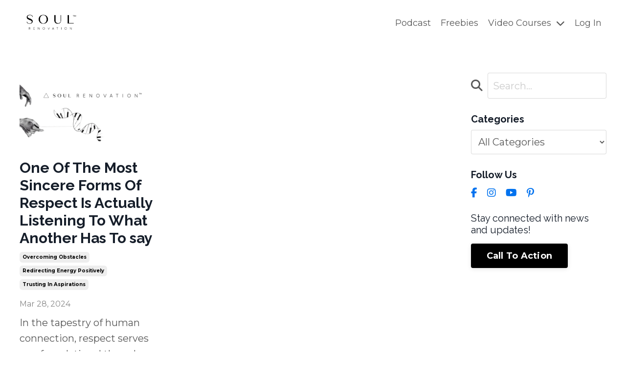

--- FILE ---
content_type: text/html; charset=utf-8
request_url: https://www.soulreno.com/blog?tag=redirecting+energy+positively
body_size: 26996
content:
<!doctype html>
<html lang="en">
  <head>
    
              <meta name="csrf-param" content="authenticity_token">
              <meta name="csrf-token" content="7p0asOSVwjMe0VyueSU3BJxh6+LxLvcrc+6x0zY/LTcTAUJMLA47ijl4HbjOae3KEN3PfvJqDpqs3/TZRGLCvg==">
            
    <title>
      
        Soul Renovation - ADELINE ATLAS BLOG
      
    </title>
    <meta charset="utf-8" />
    <meta http-equiv="x-ua-compatible" content="ie=edge, chrome=1">
    <meta name="viewport" content="width=device-width, initial-scale=1, shrink-to-fit=no">
    
      <meta name="description" content="Your go-to manifestation resource sharing knowledge and tools to help become successful in every arena of your life! Affirmations Lists &amp; Kits, Vision Board Guide, Manifestation Courses and more! " />
    
    <meta property="og:type" content="website">
<meta property="og:url" content="https://www.soulreno.com/blog?tag=redirecting+energy+positively">
<meta name="twitter:card" content="summary_large_image">

<meta property="og:title" content="Soul Renovation - ADELINE ATLAS BLOG">
<meta name="twitter:title" content="Soul Renovation - ADELINE ATLAS BLOG">


<meta property="og:description" content="Your go-to manifestation resource sharing knowledge and tools to help become successful in every arena of your life! Affirmations Lists &amp; Kits, Vision Board Guide, Manifestation Courses and more! ">
<meta name="twitter:description" content="Your go-to manifestation resource sharing knowledge and tools to help become successful in every arena of your life! Affirmations Lists &amp; Kits, Vision Board Guide, Manifestation Courses and more! ">


<meta property="og:image" content="https://kajabi-storefronts-production.kajabi-cdn.com/kajabi-storefronts-production/file-uploads/sites/2148288467/images/8742f83-2b67-4e36-0ca7-051e2a71ed4f_Soul_Renovation_-_School_of_Soul_.png">
<meta name="twitter:image" content="https://kajabi-storefronts-production.kajabi-cdn.com/kajabi-storefronts-production/file-uploads/sites/2148288467/images/8742f83-2b67-4e36-0ca7-051e2a71ed4f_Soul_Renovation_-_School_of_Soul_.png">

    
      <link href="https://kajabi-storefronts-production.kajabi-cdn.com/kajabi-storefronts-production/file-uploads/sites/2148288467/images/7e03d63-a428-20-b4f-42cb8f4d13b_lJDDQc0eRHyFjLkvRTF9_file.png?v=2" rel="shortcut icon" />
    
    <link rel="canonical" href="https://www.soulreno.com/blog?tag=redirecting+energy+positively" />

    <!-- Google Fonts ====================================================== -->
    <link rel="preconnect" href="https://fonts.gstatic.com" crossorigin>
    <link rel="stylesheet" media="print" onload="this.onload=null;this.removeAttribute(&#39;media&#39;);" type="text/css" href="//fonts.googleapis.com/css?family=Montserrat:400,700,400italic,700italic|Raleway:400,700,400italic,700italic&amp;display=swap" />

    <!-- Kajabi CSS ======================================================== -->
    <link rel="stylesheet" media="print" onload="this.onload=null;this.removeAttribute(&#39;media&#39;);" type="text/css" href="https://kajabi-app-assets.kajabi-cdn.com/assets/core-0d125629e028a5a14579c81397830a1acd5cf5a9f3ec2d0de19efb9b0795fb03.css" />

    

    <!-- Font Awesome Icons -->
    <link rel="stylesheet" media="print" onload="this.onload=null;this.removeAttribute(&#39;media&#39;);" type="text/css" crossorigin="anonymous" href="https://use.fontawesome.com/releases/v5.15.2/css/all.css" />

    <link rel="stylesheet" media="screen" href="https://kajabi-storefronts-production.kajabi-cdn.com/kajabi-storefronts-production/themes/2156693673/assets/styles.css?1767150953081274" />

    <!-- Customer CSS ====================================================== -->
    <!-- If you're using custom css that affects the first render of the page, replace async_style_link below with styesheet_tag -->
    <link rel="stylesheet" media="print" onload="this.onload=null;this.removeAttribute(&#39;media&#39;);" type="text/css" href="https://kajabi-storefronts-production.kajabi-cdn.com/kajabi-storefronts-production/themes/2156693673/assets/overrides.css?1767150953081274" />
    <style>
  /* Custom CSS Added Via Theme Settings */
  h2,h4,h5 {
    font-weight: 400;
}

h2.h2-heading{
font-size:25px;
font-weight: 700;
}

h2.h2-title{
font-size:45px;
font-weight: 900;
}

div#section-1729505868366 a.image__link>img {
    filter: grayscale(100%) contrast(1.8);
} 
div#block-1718271000770_4 .block.background-light a, .header__content--mobile.background-light a, .social-icons.background-light a, .dropdown__menu.background-light a, .powered-by.background-light a {
    color: #000000;
}
div#section-1729252098062 .block {
    display: flex;
    flex-direction: column;
    justify-content: center;
}

 .cst-list li {
        display: flex;
        align-items: center;
        width: fit-content;
    }
    .cst-list p {
    width: 155px;
}
    .mk-crd {
    width: fit-content;
    border: 1px solid;
    padding: 20px;
}
    .crd-one {
    display: flex;
    width: fit-content;
}
.crd-one .sec-un {
    display: flex;
    align-items: center;
    gap: 20px;
}
.line {
    width: 2px;
    height: 30px;
    background: #87f7fd;
}
div#block-1729244148270_5 ul li {
    font-size: 18px;
}

div#section-1729508898394 img.card__image {
    width: 50px;
    text-align: center;
    margin: 20px auto 0px;
}

div#section-1729508898394 .card__body {
    padding: 15px;
}
</style>

    <!-- Kajabi Editor Only CSS ============================================ -->
    

    <!-- Header hook ======================================================= -->
    <link rel="alternate" type="application/rss+xml" title="Soul Renovation - ADELINE ATLAS BLOG" href="https://www.soulreno.com/blog.rss" /><script type="text/javascript">
  var Kajabi = Kajabi || {};
</script>
<script type="text/javascript">
  Kajabi.currentSiteUser = {
    "id" : "-1",
    "type" : "Guest",
    "contactId" : "",
  };
</script>
<script type="text/javascript">
  Kajabi.theme = {
    activeThemeName: "Streamlined Home",
    previewThemeId: null,
    editor: false
  };
</script>
<meta name="turbo-prefetch" content="false">
<link rel="stylesheet" href="https://cdnjs.cloudflare.com/ajax/libs/font-awesome/6.6.0/css/all.min.css" integrity="sha512-Kc323vGBEqzTmouAECnVceyQqyqdsSiqLQISBL29aUW4U/M7pSPA/gEUZQqv1cwx4OnYxTxve5UMg5GT6L4JJg==" crossorigin="anonymous" referrerpolicy="no-referrer" />

<style>

 @font-face
  {
  font-family: 'PlusJakartaSans';
  src: url('https://soulreno.mykajabi.com/resource_redirect/downloads/file-uploads/sites/2148288467/themes/2156753537/downloads/04a35e-0b-bda-407b-b0507bcdff3_PlusJakartaSans-VariableFont_wght.ttf') format('truetype');
  }

{
  font-family: 'PlusJakartaSans';
  src: url('https://soulreno.com/resource_redirect/downloads/file-uploads/sites/2148288467/themes/2156753537/downloads/04a35e-0b-bda-407b-b0507bcdff3_PlusJakartaSans-VariableFont_wght.ttf') format('truetype');
  }


</style>
<style type="text/css">
  #editor-overlay {
    display: none;
    border-color: #2E91FC;
    position: absolute;
    background-color: rgba(46,145,252,0.05);
    border-style: dashed;
    border-width: 3px;
    border-radius: 3px;
    pointer-events: none;
    cursor: pointer;
    z-index: 10000000000;
  }
  .editor-overlay-button {
    color: white;
    background: #2E91FC;
    border-radius: 2px;
    font-size: 13px;
    margin-inline-start: -24px;
    margin-block-start: -12px;
    padding-block: 3px;
    padding-inline: 10px;
    text-transform:uppercase;
    font-weight:bold;
    letter-spacing:1.5px;

    left: 50%;
    top: 50%;
    position: absolute;
  }
</style>
<script src="https://kajabi-app-assets.kajabi-cdn.com/vite/assets/track_analytics-999259ad.js" crossorigin="anonymous" type="module"></script><link rel="modulepreload" href="https://kajabi-app-assets.kajabi-cdn.com/vite/assets/stimulus-576c66eb.js" as="script" crossorigin="anonymous">
<link rel="modulepreload" href="https://kajabi-app-assets.kajabi-cdn.com/vite/assets/track_product_analytics-9c66ca0a.js" as="script" crossorigin="anonymous">
<link rel="modulepreload" href="https://kajabi-app-assets.kajabi-cdn.com/vite/assets/stimulus-e54d982b.js" as="script" crossorigin="anonymous">
<link rel="modulepreload" href="https://kajabi-app-assets.kajabi-cdn.com/vite/assets/trackProductAnalytics-3d5f89d8.js" as="script" crossorigin="anonymous">      <script type="text/javascript">
        if (typeof (window.rudderanalytics) === "undefined") {
          !function(){"use strict";window.RudderSnippetVersion="3.0.3";var sdkBaseUrl="https://cdn.rudderlabs.com/v3"
          ;var sdkName="rsa.min.js";var asyncScript=true;window.rudderAnalyticsBuildType="legacy",window.rudderanalytics=[]
          ;var e=["setDefaultInstanceKey","load","ready","page","track","identify","alias","group","reset","setAnonymousId","startSession","endSession","consent"]
          ;for(var n=0;n<e.length;n++){var t=e[n];window.rudderanalytics[t]=function(e){return function(){
          window.rudderanalytics.push([e].concat(Array.prototype.slice.call(arguments)))}}(t)}try{
          new Function('return import("")'),window.rudderAnalyticsBuildType="modern"}catch(a){}
          if(window.rudderAnalyticsMount=function(){
          "undefined"==typeof globalThis&&(Object.defineProperty(Object.prototype,"__globalThis_magic__",{get:function get(){
          return this},configurable:true}),__globalThis_magic__.globalThis=__globalThis_magic__,
          delete Object.prototype.__globalThis_magic__);var e=document.createElement("script")
          ;e.src="".concat(sdkBaseUrl,"/").concat(window.rudderAnalyticsBuildType,"/").concat(sdkName),e.async=asyncScript,
          document.head?document.head.appendChild(e):document.body.appendChild(e)
          },"undefined"==typeof Promise||"undefined"==typeof globalThis){var d=document.createElement("script")
          ;d.src="https://polyfill-fastly.io/v3/polyfill.min.js?version=3.111.0&features=Symbol%2CPromise&callback=rudderAnalyticsMount",
          d.async=asyncScript,document.head?document.head.appendChild(d):document.body.appendChild(d)}else{
          window.rudderAnalyticsMount()}window.rudderanalytics.load("2apYBMHHHWpiGqicceKmzPebApa","https://kajabiaarnyhwq.dataplane.rudderstack.com",{})}();
        }
      </script>
      <script type="text/javascript">
        if (typeof (window.rudderanalytics) !== "undefined") {
          rudderanalytics.page({"account_id":"2147555221","site_id":"2148288467"});
        }
      </script>
      <script type="text/javascript">
        if (typeof (window.rudderanalytics) !== "undefined") {
          (function () {
            function AnalyticsClickHandler (event) {
              const targetEl = event.target.closest('a') || event.target.closest('button');
              if (targetEl) {
                rudderanalytics.track('Site Link Clicked', Object.assign(
                  {"account_id":"2147555221","site_id":"2148288467"},
                  {
                    link_text: targetEl.textContent.trim(),
                    link_href: targetEl.href,
                    tag_name: targetEl.tagName,
                  }
                ));
              }
            };
            document.addEventListener('click', AnalyticsClickHandler);
          })();
        }
      </script>
<meta name='site_locale' content='en'><style type="text/css">
  /* Font Awesome 4 */
  .fa.fa-twitter{
    font-family:sans-serif;
  }
  .fa.fa-twitter::before{
    content:"𝕏";
    font-size:1.2em;
  }

  /* Font Awesome 5 */
  .fab.fa-twitter{
    font-family:sans-serif;
  }
  .fab.fa-twitter::before{
    content:"𝕏";
    font-size:1.2em;
  }
</style>
<link rel="stylesheet" href="https://cdn.jsdelivr.net/npm/@kajabi-ui/styles@1.0.4/dist/kajabi_products/kajabi_products.css" />
<script type="module" src="https://cdn.jsdelivr.net/npm/@pine-ds/core@3.14.0/dist/pine-core/pine-core.esm.js"></script>
<script nomodule src="https://cdn.jsdelivr.net/npm/@pine-ds/core@3.14.0/dist/pine-core/index.esm.js"></script>


  </head>
  <style>
  

  
    
  
</style>
  <body id="encore-theme" class="background-unrecognized">
    

    <div id="section-header" data-section-id="header">

<style>
  /* Default Header Styles */
  .header {
    
      background-color: #FFFFFF;
    
    font-size: 18px;
  }
  .header a,
  .header a.link-list__link,
  .header a.link-list__link:hover,
  .header a.social-icons__icon,
  .header .user__login a,
  .header .dropdown__item a,
  .header .dropdown__trigger:hover {
    color: #595959;
  }
  .header .dropdown__trigger {
    color: #595959 !important;
  }
  /* Mobile Header Styles */
  @media (max-width: 767px) {
    .header {
      
      font-size: 16px;
    }
    
    .header .hamburger__slices .hamburger__slice {
      
        background-color: ;
      
    }
    
      .header a.link-list__link, .dropdown__item a, .header__content--mobile {
        text-align: left;
      }
    
    .header--overlay .header__content--mobile  {
      padding-bottom: 20px;
    }
  }
  /* Sticky Styles */
  
</style>

<div class="hidden">
  
    
  
    
  
    
  
    
  
    
  
  
  
  
</div>

<header class="header header--static    header--close-on-scroll" kjb-settings-id="sections_header_settings_background_color">
  <div class="hello-bars">
    
      
    
      
    
      
    
      
    
      
    
  </div>
  
    <div class="header__wrap">
      <div class="header__content header__content--desktop background-unrecognized">
        <div class="container header__container media justify-content-left">
          
            
                <style>
@media (min-width: 768px) {
  #block-1555988494486 {
    text-align: left;
  }
} 
</style>

<div id="block-1555988494486" class="header__block header__block--logo header__block--show header__switch-content " kjb-settings-id="sections_header_blocks_1555988494486_settings_stretch">
  

<style>
  #block-1555988494486 {
    line-height: 1;
  }
  #block-1555988494486 .logo__image {
    display: block;
    width: 130px;
  }
  #block-1555988494486 .logo__text {
    color: ;
  }
</style>

<a class="logo" href="/">
  
    
      <img loading="auto" class="logo__image" alt="Header Logo" kjb-settings-id="sections_header_blocks_1555988494486_settings_logo" src="https://kajabi-storefronts-production.kajabi-cdn.com/kajabi-storefronts-production/file-uploads/themes/2156693673/settings_images/b35c13-5b30-44d-783a-5ffe732b475_nLbj03QQ1Or2MgGRuOzv_Soul-Reno-Wordmark-01.webp" />
    
  
</a>
</div>
              
          
            
                <style>
@media (min-width: 768px) {
  #block-1602256221872 {
    text-align: right;
  }
} 
</style>

<div id="block-1602256221872" class="header__block header__switch-content header__block--menu stretch" kjb-settings-id="sections_header_blocks_1602256221872_settings_stretch">
  <div class="link-list justify-content-right" kjb-settings-id="sections_header_blocks_1602256221872_settings_menu">
  
</div>
</div>
              
          
            
                <style>
@media (min-width: 768px) {
  #block-1555988491313 {
    text-align: right;
  }
} 
</style>

<div id="block-1555988491313" class="header__block header__switch-content header__block--menu " kjb-settings-id="sections_header_blocks_1555988491313_settings_stretch">
  <div class="link-list justify-content-right" kjb-settings-id="sections_header_blocks_1555988491313_settings_menu">
  
    <a class="link-list__link" href="https://www.soulreno.com/podcast" >Podcast</a>
  
    <a class="link-list__link" href="https://www.soulreno.com/freebies" >Freebies</a>
  
</div>
</div>
              
          
            
                <style>
@media (min-width: 768px) {
  #block-1750847417243 {
    text-align: left;
  }
} 
</style>

<div id="block-1750847417243" class="header__block header__switch-content header__block--dropdown " kjb-settings-id="sections_header_blocks_1750847417243_settings_stretch">
  <style>
  /* Dropdown menu colors for desktop */
  @media (min-width: 768px) {
    #block-1750847417243 .dropdown__menu {
      background-color: #FFFFFF;
    }
    #block-1750847417243 .dropdown__item a {
      color: #595959;
    }
  }
  /* Mobile menu text alignment */
  @media (max-width: 767px) {
    #block-1750847417243 .dropdown__item a {
      text-align: left;
    }
  }
</style>

<div class="dropdown" kjb-settings-id="sections_header_blocks_1750847417243_settings_trigger">
  <a class="dropdown__trigger">
    Video Courses
    
      <i class="dropdown__icon fa fa-chevron-down"></i>
    
  </a>
  <div class="dropdown__menu dropdown__menu--text-left ">
    
      <span class="dropdown__item"><a href="https://www.soulreno.com/chosen-ones" >Chosen Ones Series</a></span>
    
      <span class="dropdown__item"><a href="https://www.soulreno.com/ai-future-tech-series" >AI + FUTURE TECH SERIES</a></span>
    
      <span class="dropdown__item"><a href="https://www.soulreno.com/magic-occult-series-1a5a4abd-07ae-4bd5-97da-da4580f3c75a" >MAGIC + OCCULT SERIES</a></span>
    
      <span class="dropdown__item"><a href="https://www.soulreno.com/manifestation-series" >Manifestation Series</a></span>
    
      <span class="dropdown__item"><a href="https://www.soulreno.com/truth-series" >Truth Series</a></span>
    
      <span class="dropdown__item"><a href="https://www.soulreno.com/soul-series" >Soul Series</a></span>
    
  </div>
</div>
</div>
              
          
            
                <style>
@media (min-width: 768px) {
  #block-1555988487706 {
    text-align: left;
  }
} 
</style>

<div id="block-1555988487706" class="header__block header__switch-content header__block--user " kjb-settings-id="sections_header_blocks_1555988487706_settings_stretch">
  <style>
  /* Dropdown menu colors for desktop */
  @media (min-width: 768px) {
    #block-1555988487706 .dropdown__menu {
      background: #FFFFFF;
      color: #595959;
    }
    #block-1555988487706 .dropdown__item a,
    #block-1555988487706 {
      color: #595959;
    }
  }
  /* Mobile menu text alignment */
  @media (max-width: 767px) {
    #block-1555988487706 .dropdown__item a,
    #block-1555988487706 .user__login a {
      text-align: left;
    }
  }
</style>

<div class="user" kjb-settings-id="sections_header_blocks_1555988487706_settings_language_login">
  
    <span class="user__login" kjb-settings-id="language_login"><a href="/login">Log In</a></span>
  
</div>
</div>
              
          
          
            <div class="hamburger hidden--desktop" kjb-settings-id="sections_header_settings_hamburger_color">
              <div class="hamburger__slices">
                <div class="hamburger__slice hamburger--slice-1"></div>
                <div class="hamburger__slice hamburger--slice-2"></div>
                <div class="hamburger__slice hamburger--slice-3"></div>
                <div class="hamburger__slice hamburger--slice-4"></div>
              </div>
            </div>
          
        </div>
      </div>
      <div class="header__content header__content--mobile">
        <div class="header__switch-content header__spacer"></div>
      </div>
    </div>
  
</header>

</div>
    <main>
      <div data-dynamic-sections=blog><div id="section-1599589855686" data-section-id="1599589855686"><style>
  
  .blog-listings {
    background-color: ;
  }
  .blog-listings .sizer {
    padding-top: 40px;
    padding-bottom: 40px;
  }
  .blog-listings .container {
    max-width: calc(1260px + 10px + 10px);
    padding-right: 10px;
    padding-left: 10px;
  }
  .blog-listing__panel {
    background-color: #ffffff;
    border-color: ;
    border-radius: 4px;
    border-style: ;
    border-width: px ;
  }
  .blog-listing__title {
    color:  !important;
  }
  .blog-listing__title:hover {
    color:  !important;
  }
  .blog-listing__date {
    color: ;
  }
  .tag {
    color: ;
    background-color: ;
  }
  .tag:hover {
    color: ;
    background-color: ;
  }
  .blog-listing__content {
    color: ;
  }
  .blog-listing__more {
    color: ;
  }
  @media (min-width: 768px) {
    
    .blog-listings .sizer {
      padding-top: 40px;
      padding-bottom: 40px;
    }
    .blog-listings .container {
      max-width: calc(1260px + 40px + 40px);
      padding-right: 40px;
      padding-left: 40px;
    }
  }
  .pag__link {
    color: ;
  }
  .pag__link--current {
    color: ;
  }
  .pag__link--disabled {
    color: ;
  }
</style>

<section class="blog-listings " kjb-settings-id="sections_1599589855686_settings_background_color">
  <div class="sizer">
    
    <div class="container">
      <div class="row">
        
          <div class="col-lg-9">
        
          <div class="blog-listings__content blog-listings__content--grid-3">
            
              
                





<div class="blog-listing blog-listing--grid-3 blog-listing--has-media">
  
    <div class="blog-listing__media">
      
        
  
    
      <a href="/blog/One%20of%20the%20most%20sincere%20forms%20of%20respect%20is%20actually%20listening%20to%20what%20another%20has%20to%20say">
        <img loading="auto" alt="" src="https://kajabi-storefronts-production.kajabi-cdn.com/kajabi-storefronts-production/file-uploads/blogs/2147737609/images/f51db83-6706-85-14d5-2d18b580e_soul_renovation_and_adeline_atlas.webp" />
      </a>
    
  

      
    </div>
    <div class="blog-listing__data">
      <a class="h3 blog-listing__title" href="/blog/One%20of%20the%20most%20sincere%20forms%20of%20respect%20is%20actually%20listening%20to%20what%20another%20has%20to%20say">One Of The Most Sincere Forms Of Respect Is Actually Listening To What Another Has To say</a>
      
        <span class="blog-listing__tags" kjb-settings-id="sections_1599589855686_settings_show_tags">
          
            
              <a class="tag" href="https://www.soulreno.com/blog?tag=overcoming+obstacles">overcoming obstacles</a>
            
              <a class="tag" href="https://www.soulreno.com/blog?tag=redirecting+energy+positively">redirecting energy positively</a>
            
              <a class="tag" href="https://www.soulreno.com/blog?tag=trusting+in+aspirations">trusting in aspirations</a>
            
          
        </span>
      
      
        <span class="blog-listing__date" kjb-settings-id="sections_1599589855686_settings_show_date">Mar 28, 2024</span>
      
      
      
        
          <div class="blog-listing__content"><p><span style='font-weight: 400;'>In the tapestry of human connection, respect serves as a foundational thread that weaves together the fabric of relationships. At the heart of genuine respect lies a profound truth: &quot;One of the most sincere forms of respect is actually listening to what another has to say.&quot; This blog post delves int</span>...</p></div>
        
        <a class="blog-listing__more" href="/blog/One%20of%20the%20most%20sincere%20forms%20of%20respect%20is%20actually%20listening%20to%20what%20another%20has%20to%20say" kjb-settings-id="sections_1599589855686_settings_read_more">Continue Reading...</a>
      
    </div>
  
</div>
              
              
            
          </div>
        </div>
        <style>
   .sidebar__panel {
     background-color: #ffffff;
     border-color: ;
     border-radius: 4px;
     border-style: ;
     border-width: px ;
   }
</style>

<div class="col-lg-3    ">
  <div class="sidebar" kjb-settings-id="sections_1599589855686_settings_show_sidebar">
    
      
        <div class="sidebar__block">
          
              <style>
  .sidebar-search__icon i {
    color: ;
  }
  .sidebar-search--1600115507943 ::-webkit-input-placeholder {
    color: ;
  }
  .sidebar-search--1600115507943 ::-moz-placeholder {
    color: ;
  }
  .sidebar-search--1600115507943 :-ms-input-placeholder {
    color: ;
  }
  .sidebar-search--1600115507943 :-moz-placeholder {
    color: ;
  }
  .sidebar-search--1600115507943 .sidebar-search__input {
    color: ;
  }
</style>

<div class="sidebar-search sidebar-search--1600115507943" kjb-settings-id="sections_1599589855686_blocks_1600115507943_settings_search_text">
  <form class="sidebar-search__form" action="/blog/search" method="get" role="search">
    <span class="sidebar-search__icon"><i class="fa fa-search"></i></span>
    <input class="form-control sidebar-search__input" type="search" name="q" placeholder="Search...">
  </form>
</div>
            
        </div>
      
        <div class="sidebar__block">
          
              <style>
  .sidebar-categories--1600115512118 {
    text-align: left;
  }
  .sidebar-categories--1600115512118 .sidebar-categories__title {
    color: ;
  }
  .sidebar-categories--1600115512118 .sidebar-categories__select {
    color:  !important;
  }
  .sidebar-categories--1600115512118 .sidebar-categories__link {
    color: ;
  }
  .sidebar-categories--1600115512118 .sidebar-categories__tag {
    color: ;
  }
</style>

<div class="sidebar-categories sidebar-categories--1600115512118">
  <p class="h5 sidebar-categories__title" kjb-settings-id="sections_1599589855686_blocks_1600115512118_settings_heading">Categories</p>
  
    <div class="select-box-field form-group">
      <select id="category-select" class="form-control sidebar-categories__select">
        <option value="https://www.soulreno.com/blog">All Categories</option>
        
          
            <option value="https://www.soulreno.com/blog?tag=%22discount+code+soul11">"discount code soul11</option>
          
        
          
            <option value="https://www.soulreno.com/blog?tag=%22life+transformation">"life transformation</option>
          
        
          
            <option value="https://www.soulreno.com/blog?tag=%22spiritual+growth">"spiritual growth</option>
          
        
          
            <option value="https://www.soulreno.com/blog?tag=%27passive+income">'passive income</option>
          
        
          
            <option value="https://www.soulreno.com/blog?tag=abundance">abundance</option>
          
        
          
            <option value="https://www.soulreno.com/blog?tag=abundance+mindset">abundance mindset</option>
          
        
          
            <option value="https://www.soulreno.com/blog?tag=abundance+mindset+in+money+management">abundance mindset in money management</option>
          
        
          
            <option value="https://www.soulreno.com/blog?tag=access">access</option>
          
        
          
            <option value="https://www.soulreno.com/blog?tag=accompanied+by+dreams">accompanied by dreams</option>
          
        
          
            <option value="https://www.soulreno.com/blog?tag=accomplishment+mindset">accomplishment mindset</option>
          
        
          
            <option value="https://www.soulreno.com/blog?tag=accountability">accountability</option>
          
        
          
            <option value="https://www.soulreno.com/blog?tag=accountability+in+achieving+results">accountability in achieving results</option>
          
        
          
            <option value="https://www.soulreno.com/blog?tag=achieve">achieve</option>
          
        
          
            <option value="https://www.soulreno.com/blog?tag=achievement">achievement</option>
          
        
          
            <option value="https://www.soulreno.com/blog?tag=achieving+aspirations">achieving aspirations</option>
          
        
          
            <option value="https://www.soulreno.com/blog?tag=achieving+balance+and+harmony">achieving balance and harmony</option>
          
        
          
            <option value="https://www.soulreno.com/blog?tag=achieving+ceo-level+results">achieving ceo-level results</option>
          
        
          
            <option value="https://www.soulreno.com/blog?tag=achieving+championship-level+success">achieving championship-level success</option>
          
        
          
            <option value="https://www.soulreno.com/blog?tag=achieving+dreams">achieving dreams</option>
          
        
          
            <option value="https://www.soulreno.com/blog?tag=achieving+excellence">achieving excellence</option>
          
        
          
            <option value="https://www.soulreno.com/blog?tag=achieving+fulfillment">achieving fulfillment</option>
          
        
          
            <option value="https://www.soulreno.com/blog?tag=achieving+full+potential+through+discomfort">achieving full potential through discomfort</option>
          
        
          
            <option value="https://www.soulreno.com/blog?tag=achieving+goals">achieving goals</option>
          
        
          
            <option value="https://www.soulreno.com/blog?tag=achieving+goals+with+tenacity">achieving goals with tenacity</option>
          
        
          
            <option value="https://www.soulreno.com/blog?tag=achieving+greatness+despite+odds">achieving greatness despite odds</option>
          
        
          
            <option value="https://www.soulreno.com/blog?tag=achieving+life+balance">achieving life balance</option>
          
        
          
            <option value="https://www.soulreno.com/blog?tag=achieving+long-term+goals">achieving long-term goals</option>
          
        
          
            <option value="https://www.soulreno.com/blog?tag=achieving+physical+transformations">achieving physical transformations</option>
          
        
          
            <option value="https://www.soulreno.com/blog?tag=achieving+short-term+victories">achieving short-term victories</option>
          
        
          
            <option value="https://www.soulreno.com/blog?tag=achieving+unparalleled+success+as+a+ceo">achieving unparalleled success as a ceo</option>
          
        
          
            <option value="https://www.soulreno.com/blog?tag=achieving+work-life+balance">achieving work-life balance</option>
          
        
          
            <option value="https://www.soulreno.com/blog?tag=acknowledging+fear+as+part+of+the+journey">acknowledging fear as part of the journey</option>
          
        
          
            <option value="https://www.soulreno.com/blog?tag=acknowledging+progress">acknowledging progress</option>
          
        
          
            <option value="https://www.soulreno.com/blog?tag=acknowledging+self-worth">acknowledging self-worth</option>
          
        
          
            <option value="https://www.soulreno.com/blog?tag=acknowledging+the+complexities+of+life">acknowledging the complexities of life</option>
          
        
          
            <option value="https://www.soulreno.com/blog?tag=acknowledging+the+gift+of+life">acknowledging the gift of life</option>
          
        
          
            <option value="https://www.soulreno.com/blog?tag=acknowledging+the+journey">acknowledging the journey</option>
          
        
          
            <option value="https://www.soulreno.com/blog?tag=act+of+self-love">act of self-love</option>
          
        
          
            <option value="https://www.soulreno.com/blog?tag=action">action</option>
          
        
          
            <option value="https://www.soulreno.com/blog?tag=actionable+steps+towards+abundance">actionable steps towards abundance</option>
          
        
          
            <option value="https://www.soulreno.com/blog?tag=actions">actions</option>
          
        
          
            <option value="https://www.soulreno.com/blog?tag=activating+the+law+of+attraction+through+visualization">activating the law of attraction through visualization</option>
          
        
          
            <option value="https://www.soulreno.com/blog?tag=acts+of+kindness">acts of kindness</option>
          
        
          
            <option value="https://www.soulreno.com/blog?tag=adapt">adapt</option>
          
        
          
            <option value="https://www.soulreno.com/blog?tag=adaptability">adaptability</option>
          
        
          
            <option value="https://www.soulreno.com/blog?tag=adaptability+in+pursuit+of+goals">adaptability in pursuit of goals</option>
          
        
          
            <option value="https://www.soulreno.com/blog?tag=adaptability+in+success">adaptability in success</option>
          
        
          
            <option value="https://www.soulreno.com/blog?tag=adaptability+in+the+face+of+challenges">adaptability in the face of challenges</option>
          
        
          
            <option value="https://www.soulreno.com/blog?tag=adapting+strategies+for+long-term+goals">adapting strategies for long-term goals</option>
          
        
          
            <option value="https://www.soulreno.com/blog?tag=adapting+to+challenges">adapting to challenges</option>
          
        
          
            <option value="https://www.soulreno.com/blog?tag=adapting+to+change">adapting to change</option>
          
        
          
            <option value="https://www.soulreno.com/blog?tag=adapting+to+life%27s+changes">adapting to life's changes</option>
          
        
          
            <option value="https://www.soulreno.com/blog?tag=adapting+to+market+dynamics">adapting to market dynamics</option>
          
        
          
            <option value="https://www.soulreno.com/blog?tag=adapting+to+market+trends+for+sustainability">adapting to market trends for sustainability</option>
          
        
          
            <option value="https://www.soulreno.com/blog?tag=addressing+insecurities+online">addressing insecurities online</option>
          
        
          
            <option value="https://www.soulreno.com/blog?tag=addressing+labor+devaluation">addressing labor devaluation</option>
          
        
          
            <option value="https://www.soulreno.com/blog?tag=adventure+journy">adventure journy</option>
          
        
          
            <option value="https://www.soulreno.com/blog?tag=adventurous+spirit+in+the+new+year">adventurous spirit in the new year</option>
          
        
          
            <option value="https://www.soulreno.com/blog?tag=adversity">adversity</option>
          
        
          
            <option value="https://www.soulreno.com/blog?tag=adversity+as+a+catalyst+for+growth">adversity as a catalyst for growth</option>
          
        
          
            <option value="https://www.soulreno.com/blog?tag=advocating+for+fair+wages">advocating for fair wages</option>
          
        
          
            <option value="https://www.soulreno.com/blog?tag=advocating+for+self">advocating for self</option>
          
        
          
            <option value="https://www.soulreno.com/blog?tag=affect">affect</option>
          
        
          
            <option value="https://www.soulreno.com/blog?tag=affirmation+guides">affirmation guides</option>
          
        
          
            <option value="https://www.soulreno.com/blog?tag=affirmation+of+inevitable+success">affirmation of inevitable success</option>
          
        
          
            <option value="https://www.soulreno.com/blog?tag=affirmation+of+perseverance">affirmation of perseverance</option>
          
        
          
            <option value="https://www.soulreno.com/blog?tag=affirmation+practice+for+abundance">affirmation practice for abundance</option>
          
        
          
            <option value="https://www.soulreno.com/blog?tag=affirmation+strategies+for+prosperity">affirmation strategies for prosperity</option>
          
        
          
            <option value="https://www.soulreno.com/blog?tag=affirmations">affirmations</option>
          
        
          
            <option value="https://www.soulreno.com/blog?tag=affirmations+for+belief+reinforcement">affirmations for belief reinforcement</option>
          
        
          
            <option value="https://www.soulreno.com/blog?tag=affirmations+for+financial+freedom">affirmations for financial freedom</option>
          
        
          
            <option value="https://www.soulreno.com/blog?tag=affirmations+for+manifestation">affirmations for manifestation</option>
          
        
          
            <option value="https://www.soulreno.com/blog?tag=affirming">affirming</option>
          
        
          
            <option value="https://www.soulreno.com/blog?tag=affirming+abundance+in+daily+life">affirming abundance in daily life</option>
          
        
          
            <option value="https://www.soulreno.com/blog?tag=affirming+financial+abundance">affirming financial abundance</option>
          
        
          
            <option value="https://www.soulreno.com/blog?tag=affirming+self-worth">affirming self-worth</option>
          
        
          
            <option value="https://www.soulreno.com/blog?tag=afterlife">afterlife</option>
          
        
          
            <option value="https://www.soulreno.com/blog?tag=agency+declaration">agency declaration</option>
          
        
          
            <option value="https://www.soulreno.com/blog?tag=agents+of+change+through+inner+work">agents of change through inner work</option>
          
        
          
            <option value="https://www.soulreno.com/blog?tag=agreements">agreements</option>
          
        
          
            <option value="https://www.soulreno.com/blog?tag=ahead">ahead</option>
          
        
          
            <option value="https://www.soulreno.com/blog?tag=ai">ai</option>
          
        
          
            <option value="https://www.soulreno.com/blog?tag=ai+clone">ai clone</option>
          
        
          
            <option value="https://www.soulreno.com/blog?tag=ai+influencer">ai influencer</option>
          
        
          
            <option value="https://www.soulreno.com/blog?tag=aiming+for+excellence">aiming for excellence</option>
          
        
          
            <option value="https://www.soulreno.com/blog?tag=akashic">akashic</option>
          
        
          
            <option value="https://www.soulreno.com/blog?tag=alchemy+of+positive+anticipation">alchemy of positive anticipation</option>
          
        
          
            <option value="https://www.soulreno.com/blog?tag=align">align</option>
          
        
          
            <option value="https://www.soulreno.com/blog?tag=aligned">aligned</option>
          
        
          
            <option value="https://www.soulreno.com/blog?tag=aligning">aligning</option>
          
        
          
            <option value="https://www.soulreno.com/blog?tag=aligning+actions+with+aspirations">aligning actions with aspirations</option>
          
        
          
            <option value="https://www.soulreno.com/blog?tag=aligning+actions+with+inner+values">aligning actions with inner values</option>
          
        
          
            <option value="https://www.soulreno.com/blog?tag=aligning+actions+with+intentions">aligning actions with intentions</option>
          
        
          
            <option value="https://www.soulreno.com/blog?tag=aligning+actions+with+long-term+objectives">aligning actions with long-term objectives</option>
          
        
          
            <option value="https://www.soulreno.com/blog?tag=aligning+actions+with+values">aligning actions with values</option>
          
        
          
            <option value="https://www.soulreno.com/blog?tag=aligning+goals+with+passion">aligning goals with passion</option>
          
        
          
            <option value="https://www.soulreno.com/blog?tag=aligning+inner+being">aligning inner being</option>
          
        
          
            <option value="https://www.soulreno.com/blog?tag=aligning+mindset+with+prosperity">aligning mindset with prosperity</option>
          
        
          
            <option value="https://www.soulreno.com/blog?tag=aligning+sight">aligning sight</option>
          
        
          
            <option value="https://www.soulreno.com/blog?tag=aligning+thoughts+with+reality">aligning thoughts with reality</option>
          
        
          
            <option value="https://www.soulreno.com/blog?tag=aligning+with+inner+growth">aligning with inner growth</option>
          
        
          
            <option value="https://www.soulreno.com/blog?tag=aligning+with+life%27s+purpose">aligning with life's purpose</option>
          
        
          
            <option value="https://www.soulreno.com/blog?tag=aligning+with+true+self">aligning with true self</option>
          
        
          
            <option value="https://www.soulreno.com/blog?tag=alignment">alignment</option>
          
        
          
            <option value="https://www.soulreno.com/blog?tag=allies+on+the+journey">allies on the journey</option>
          
        
          
            <option value="https://www.soulreno.com/blog?tag=ambition">ambition</option>
          
        
          
            <option value="https://www.soulreno.com/blog?tag=ambition+and+contentment">ambition and contentment</option>
          
        
          
            <option value="https://www.soulreno.com/blog?tag=ambition+vs+contentment">ambition vs contentment</option>
          
        
          
            <option value="https://www.soulreno.com/blog?tag=ambitious+goals">ambitious goals</option>
          
        
          
            <option value="https://www.soulreno.com/blog?tag=amplifying+visualization+with+emotion">amplifying visualization with emotion</option>
          
        
          
            <option value="https://www.soulreno.com/blog?tag=analysis">analysis</option>
          
        
          
            <option value="https://www.soulreno.com/blog?tag=analyzing+key+metrics+for+success">analyzing key metrics for success</option>
          
        
          
            <option value="https://www.soulreno.com/blog?tag=analyzing+labor+trends">analyzing labor trends</option>
          
        
          
            <option value="https://www.soulreno.com/blog?tag=anatomy">anatomy</option>
          
        
          
            <option value="https://www.soulreno.com/blog?tag=ancestral">ancestral</option>
          
        
          
            <option value="https://www.soulreno.com/blog?tag=anchoring+in+the+present+moment">anchoring in the present moment</option>
          
        
          
            <option value="https://www.soulreno.com/blog?tag=and+it%27s+going+to+get+messy...+empires+aren%27t+built+overnight">and it's going to get messy... empires aren't built overnight</option>
          
        
          
            <option value="https://www.soulreno.com/blog?tag=antidote+to+laziness">antidote to laziness</option>
          
        
          
            <option value="https://www.soulreno.com/blog?tag=appreciating+blessings">appreciating blessings</option>
          
        
          
            <option value="https://www.soulreno.com/blog?tag=appreciating+incremental+progress">appreciating incremental progress</option>
          
        
          
            <option value="https://www.soulreno.com/blog?tag=appreciating+serenity">appreciating serenity</option>
          
        
          
            <option value="https://www.soulreno.com/blog?tag=appreciating+the+capacity+to+think">appreciating the capacity to think</option>
          
        
          
            <option value="https://www.soulreno.com/blog?tag=appreciating+the+diversity+of+experiences">appreciating the diversity of experiences</option>
          
        
          
            <option value="https://www.soulreno.com/blog?tag=appreciating+the+present+moment">appreciating the present moment</option>
          
        
          
            <option value="https://www.soulreno.com/blog?tag=appreciating+the+value+of+literature">appreciating the value of literature</option>
          
        
          
            <option value="https://www.soulreno.com/blog?tag=archetype">archetype</option>
          
        
          
            <option value="https://www.soulreno.com/blog?tag=architect+of+destiny">architect of destiny</option>
          
        
          
            <option value="https://www.soulreno.com/blog?tag=architect+of+your+destiny">architect of your destiny</option>
          
        
          
            <option value="https://www.soulreno.com/blog?tag=architects+of+diversity">architects of diversity</option>
          
        
          
            <option value="https://www.soulreno.com/blog?tag=art">art</option>
          
        
          
            <option value="https://www.soulreno.com/blog?tag=art+of+certainty">art of certainty</option>
          
        
          
            <option value="https://www.soulreno.com/blog?tag=art+of+listening">art of listening</option>
          
        
          
            <option value="https://www.soulreno.com/blog?tag=artificial+intelligence">artificial intelligence</option>
          
        
          
            <option value="https://www.soulreno.com/blog?tag=asserting+self-worth">asserting self-worth</option>
          
        
          
            <option value="https://www.soulreno.com/blog?tag=astral">astral</option>
          
        
          
            <option value="https://www.soulreno.com/blog?tag=attachments">attachments</option>
          
        
          
            <option value="https://www.soulreno.com/blog?tag=attitude+and+achievement">attitude and achievement</option>
          
        
          
            <option value="https://www.soulreno.com/blog?tag=attracting">attracting</option>
          
        
          
            <option value="https://www.soulreno.com/blog?tag=attracting+abundance+through+mindset">attracting abundance through mindset</option>
          
        
          
            <option value="https://www.soulreno.com/blog?tag=attracting+financial+security">attracting financial security</option>
          
        
          
            <option value="https://www.soulreno.com/blog?tag=attracting+opportunities">attracting opportunities</option>
          
        
          
            <option value="https://www.soulreno.com/blog?tag=attracting+positive+outcomes">attracting positive outcomes</option>
          
        
          
            <option value="https://www.soulreno.com/blog?tag=attracting+what+you+are">attracting what you are</option>
          
        
          
            <option value="https://www.soulreno.com/blog?tag=attraction">attraction</option>
          
        
          
            <option value="https://www.soulreno.com/blog?tag=audacious+goals+at+night">audacious goals at night</option>
          
        
          
            <option value="https://www.soulreno.com/blog?tag=aura">aura</option>
          
        
          
            <option value="https://www.soulreno.com/blog?tag=authentic">authentic</option>
          
        
          
            <option value="https://www.soulreno.com/blog?tag=authentic+achievement">authentic achievement</option>
          
        
          
            <option value="https://www.soulreno.com/blog?tag=authentic+alignment">authentic alignment</option>
          
        
          
            <option value="https://www.soulreno.com/blog?tag=authentic+commitment+to+your+journey">authentic commitment to your journey</option>
          
        
          
            <option value="https://www.soulreno.com/blog?tag=authentic+connections">authentic connections</option>
          
        
          
            <option value="https://www.soulreno.com/blog?tag=authentic+part+to+personal+growth">authentic part to personal growth</option>
          
        
          
            <option value="https://www.soulreno.com/blog?tag=authentic+reemergence">authentic reemergence</option>
          
        
          
            <option value="https://www.soulreno.com/blog?tag=authentic+relationships">authentic relationships</option>
          
        
          
            <option value="https://www.soulreno.com/blog?tag=authentic+self+discovery">authentic self discovery</option>
          
        
          
            <option value="https://www.soulreno.com/blog?tag=authenticity">authenticity</option>
          
        
          
            <option value="https://www.soulreno.com/blog?tag=authenticity+and+self-reflection">authenticity and self-reflection</option>
          
        
          
            <option value="https://www.soulreno.com/blog?tag=authenticity+and+vulnerability+in+connection">authenticity and vulnerability in connection</option>
          
        
          
            <option value="https://www.soulreno.com/blog?tag=authenticity+in+interactions">authenticity in interactions</option>
          
        
          
            <option value="https://www.soulreno.com/blog?tag=authenticity+in+sharing+success">authenticity in sharing success</option>
          
        
          
            <option value="https://www.soulreno.com/blog?tag=authenticity+in+success">authenticity in success</option>
          
        
          
            <option value="https://www.soulreno.com/blog?tag=authenticity+sanctuary">authenticity sanctuary</option>
          
        
          
            <option value="https://www.soulreno.com/blog?tag=automatic">automatic</option>
          
        
          
            <option value="https://www.soulreno.com/blog?tag=automation+in+daily+tasks">automation in daily tasks</option>
          
        
          
            <option value="https://www.soulreno.com/blog?tag=automation+tools+for+everyday+life">automation tools for everyday life</option>
          
        
          
            <option value="https://www.soulreno.com/blog?tag=autonomy+and+control">autonomy and control</option>
          
        
          
            <option value="https://www.soulreno.com/blog?tag=avoiding+distractions">avoiding distractions</option>
          
        
          
            <option value="https://www.soulreno.com/blog?tag=avoiding+mediocrity">avoiding mediocrity</option>
          
        
          
            <option value="https://www.soulreno.com/blog?tag=awaken">awaken</option>
          
        
          
            <option value="https://www.soulreno.com/blog?tag=awakening">awakening</option>
          
        
          
            <option value="https://www.soulreno.com/blog?tag=awakening+to+the+gift+of+existence">awakening to the gift of existence</option>
          
        
          
            <option value="https://www.soulreno.com/blog?tag=awareness">awareness</option>
          
        
          
            <option value="https://www.soulreno.com/blog?tag=backed">backed</option>
          
        
          
            <option value="https://www.soulreno.com/blog?tag=balance">balance</option>
          
        
          
            <option value="https://www.soulreno.com/blog?tag=balancing+accessibility+and+depth">balancing accessibility and depth</option>
          
        
          
            <option value="https://www.soulreno.com/blog?tag=balancing+personal+and+professional+life">balancing personal and professional life</option>
          
        
          
            <option value="https://www.soulreno.com/blog?tag=balancing+purpose+and+profit">balancing purpose and profit</option>
          
        
          
            <option value="https://www.soulreno.com/blog?tag=balancing+responsibilities+with+play">balancing responsibilities with play</option>
          
        
          
            <option value="https://www.soulreno.com/blog?tag=balancing+short-term+and+long-term+goals">balancing short-term and long-term goals</option>
          
        
          
            <option value="https://www.soulreno.com/blog?tag=balancing+tasks+as+an+entrepreneur">balancing tasks as an entrepreneur</option>
          
        
          
            <option value="https://www.soulreno.com/blog?tag=balancing+time+and+wealth">balancing time and wealth</option>
          
        
          
            <option value="https://www.soulreno.com/blog?tag=be+uncomfortable+for+a+year+or+two+to+be+comfortable+for+the++year">be uncomfortable for a year or two to be comfortable for the  year</option>
          
        
          
            <option value="https://www.soulreno.com/blog?tag=beacons+of+inspiration">beacons of inspiration</option>
          
        
          
            <option value="https://www.soulreno.com/blog?tag=beats">beats</option>
          
        
          
            <option value="https://www.soulreno.com/blog?tag=beauty+of+shared+intentions">beauty of shared intentions</option>
          
        
          
            <option value="https://www.soulreno.com/blog?tag=becomming+the+best+version">becomming the best version</option>
          
        
          
            <option value="https://www.soulreno.com/blog?tag=becomming+the+master+piece">becomming the master piece</option>
          
        
          
            <option value="https://www.soulreno.com/blog?tag=beginning">beginning</option>
          
        
          
            <option value="https://www.soulreno.com/blog?tag=begins">begins</option>
          
        
          
            <option value="https://www.soulreno.com/blog?tag=behind+the+scenes">behind the scenes</option>
          
        
          
            <option value="https://www.soulreno.com/blog?tag=behind+the+scenes+of+success">behind the scenes of success</option>
          
        
          
            <option value="https://www.soulreno.com/blog?tag=belief">belief</option>
          
        
          
            <option value="https://www.soulreno.com/blog?tag=belief+as+a+driving+force">belief as a driving force</option>
          
        
          
            <option value="https://www.soulreno.com/blog?tag=belief+as+a+guiding+force">belief as a guiding force</option>
          
        
          
            <option value="https://www.soulreno.com/blog?tag=belief+in+capabilities">belief in capabilities</option>
          
        
          
            <option value="https://www.soulreno.com/blog?tag=belief+in+cosmic+alignment">belief in cosmic alignment</option>
          
        
          
            <option value="https://www.soulreno.com/blog?tag=belief+in+growth">belief in growth</option>
          
        
          
            <option value="https://www.soulreno.com/blog?tag=belief+in+overcoming+obstacles">belief in overcoming obstacles</option>
          
        
          
            <option value="https://www.soulreno.com/blog?tag=belief+in+potential">belief in potential</option>
          
        
          
            <option value="https://www.soulreno.com/blog?tag=belief+in+the+manifestation+of+goals">belief in the manifestation of goals</option>
          
        
          
            <option value="https://www.soulreno.com/blog?tag=belief+in+the+power+of+prayer">belief in the power of prayer</option>
          
        
          
            <option value="https://www.soulreno.com/blog?tag=belief+shaping">belief shaping</option>
          
        
          
            <option value="https://www.soulreno.com/blog?tag=belief+shaping+reality">belief shaping reality</option>
          
        
          
            <option value="https://www.soulreno.com/blog?tag=beliefs">beliefs</option>
          
        
          
            <option value="https://www.soulreno.com/blog?tag=benefits+of+reflective+reading">benefits of reflective reading</option>
          
        
          
            <option value="https://www.soulreno.com/blog?tag=beyond">beyond</option>
          
        
          
            <option value="https://www.soulreno.com/blog?tag=beyond+comfort+zones">beyond comfort zones</option>
          
        
          
            <option value="https://www.soulreno.com/blog?tag=beyond+financial+wealth">beyond financial wealth</option>
          
        
          
            <option value="https://www.soulreno.com/blog?tag=beyond+wealth%3A+finding+meaning">beyond wealth: finding meaning</option>
          
        
          
            <option value="https://www.soulreno.com/blog?tag=bias+for+action">bias for action</option>
          
        
          
            <option value="https://www.soulreno.com/blog?tag=bigger">bigger</option>
          
        
          
            <option value="https://www.soulreno.com/blog?tag=birth">birth</option>
          
        
          
            <option value="https://www.soulreno.com/blog?tag=birthing+a+new+life">birthing a new life</option>
          
        
          
            <option value="https://www.soulreno.com/blog?tag=blank+canvas+for+growth">blank canvas for growth</option>
          
        
          
            <option value="https://www.soulreno.com/blog?tag=block+out+distractions">block out distractions</option>
          
        
          
            <option value="https://www.soulreno.com/blog?tag=blockages">blockages</option>
          
        
          
            <option value="https://www.soulreno.com/blog?tag=blueprint">blueprint</option>
          
        
          
            <option value="https://www.soulreno.com/blog?tag=blueprint+for+daily+success">blueprint for daily success</option>
          
        
          
            <option value="https://www.soulreno.com/blog?tag=bold">bold</option>
          
        
          
            <option value="https://www.soulreno.com/blog?tag=boosting+self-confidence">boosting self-confidence</option>
          
        
          
            <option value="https://www.soulreno.com/blog?tag=boundaries+and+burnout+prevention">boundaries and burnout prevention</option>
          
        
          
            <option value="https://www.soulreno.com/blog?tag=boundary+pushing">boundary pushing</option>
          
        
          
            <option value="https://www.soulreno.com/blog?tag=boundless+love">boundless love</option>
          
        
          
            <option value="https://www.soulreno.com/blog?tag=boundless+potential+ahead">boundless potential ahead</option>
          
        
          
            <option value="https://www.soulreno.com/blog?tag=bravery+on+the+solo+path">bravery on the solo path</option>
          
        
          
            <option value="https://www.soulreno.com/blog?tag=break">break</option>
          
        
          
            <option value="https://www.soulreno.com/blog?tag=breaking">breaking</option>
          
        
          
            <option value="https://www.soulreno.com/blog?tag=breaking+barriers">breaking barriers</option>
          
        
          
            <option value="https://www.soulreno.com/blog?tag=breaking+comfort+cycles">breaking comfort cycles</option>
          
        
          
            <option value="https://www.soulreno.com/blog?tag=breaking+comfort+zones">breaking comfort zones</option>
          
        
          
            <option value="https://www.soulreno.com/blog?tag=breaking+down+overwhelming+goals">breaking down overwhelming goals</option>
          
        
          
            <option value="https://www.soulreno.com/blog?tag=breaking+free">breaking free</option>
          
        
          
            <option value="https://www.soulreno.com/blog?tag=breaking+free+from+conditioning">breaking free from conditioning</option>
          
        
          
            <option value="https://www.soulreno.com/blog?tag=breaking+free+from+financial+anxiety">breaking free from financial anxiety</option>
          
        
          
            <option value="https://www.soulreno.com/blog?tag=breaking+free+from+limitations">breaking free from limitations</option>
          
        
          
            <option value="https://www.soulreno.com/blog?tag=breaking+free+from+limiting+beliefs">breaking free from limiting beliefs</option>
          
        
          
            <option value="https://www.soulreno.com/blog?tag=breaking+free+from+mold">breaking free from mold</option>
          
        
          
            <option value="https://www.soulreno.com/blog?tag=breaking+free+from+norms">breaking free from norms</option>
          
        
          
            <option value="https://www.soulreno.com/blog?tag=breaking+free+from+perfection">breaking free from perfection</option>
          
        
          
            <option value="https://www.soulreno.com/blog?tag=breaking+free+from+perfectionism">breaking free from perfectionism</option>
          
        
          
            <option value="https://www.soulreno.com/blog?tag=breaking+free+from+the+chains+of+doubt">breaking free from the chains of doubt</option>
          
        
          
            <option value="https://www.soulreno.com/blog?tag=breaking+gender+stereotypes">breaking gender stereotypes</option>
          
        
          
            <option value="https://www.soulreno.com/blog?tag=breaking+routine">breaking routine</option>
          
        
          
            <option value="https://www.soulreno.com/blog?tag=breaking+societal+constraints">breaking societal constraints</option>
          
        
          
            <option value="https://www.soulreno.com/blog?tag=breaking+societal+norms">breaking societal norms</option>
          
        
          
            <option value="https://www.soulreno.com/blog?tag=breathwork">breathwork</option>
          
        
          
            <option value="https://www.soulreno.com/blog?tag=bridge">bridge</option>
          
        
          
            <option value="https://www.soulreno.com/blog?tag=bringing">bringing</option>
          
        
          
            <option value="https://www.soulreno.com/blog?tag=bringing+dreams+to+life+in+the+mind%27s+eye">bringing dreams to life in the mind's eye</option>
          
        
          
            <option value="https://www.soulreno.com/blog?tag=build">build</option>
          
        
          
            <option value="https://www.soulreno.com/blog?tag=building">building</option>
          
        
          
            <option value="https://www.soulreno.com/blog?tag=building+a+brighter+future">building a brighter future</option>
          
        
          
            <option value="https://www.soulreno.com/blog?tag=building+a+foundation+for+future+triumphs">building a foundation for future triumphs</option>
          
        
          
            <option value="https://www.soulreno.com/blog?tag=building+a+fulfilling+life">building a fulfilling life</option>
          
        
          
            <option value="https://www.soulreno.com/blog?tag=building+a+happier+life">building a happier life</option>
          
        
          
            <option value="https://www.soulreno.com/blog?tag=building+a+high-performing+team">building a high-performing team</option>
          
        
          
            <option value="https://www.soulreno.com/blog?tag=building+a+resilient+body">building a resilient body</option>
          
        
          
            <option value="https://www.soulreno.com/blog?tag=building+a+resilient+future">building a resilient future</option>
          
        
          
            <option value="https://www.soulreno.com/blog?tag=building+a+supportive+community">building a supportive community</option>
          
        
          
            <option value="https://www.soulreno.com/blog?tag=building+a+supportive+online+environment">building a supportive online environment</option>
          
        
          
            <option value="https://www.soulreno.com/blog?tag=building+blocks+of+self-creation">building blocks of self-creation</option>
          
        
          
            <option value="https://www.soulreno.com/blog?tag=building+bridges+of+understanding">building bridges of understanding</option>
          
        
          
            <option value="https://www.soulreno.com/blog?tag=building+confidence">building confidence</option>
          
        
          
            <option value="https://www.soulreno.com/blog?tag=building+confidence+amidst+fear">building confidence amidst fear</option>
          
        
          
            <option value="https://www.soulreno.com/blog?tag=building+confidence+and+resilience">building confidence and resilience</option>
          
        
          
            <option value="https://www.soulreno.com/blog?tag=building+connections">building connections</option>
          
        
          
            <option value="https://www.soulreno.com/blog?tag=building+from+scratch">building from scratch</option>
          
        
          
            <option value="https://www.soulreno.com/blog?tag=building+habits+for+achievement">building habits for achievement</option>
          
        
          
            <option value="https://www.soulreno.com/blog?tag=building+inner+strength">building inner strength</option>
          
        
          
            <option value="https://www.soulreno.com/blog?tag=building+lasting+relationships">building lasting relationships</option>
          
        
          
            <option value="https://www.soulreno.com/blog?tag=building+momentum+for+future+success">building momentum for future success</option>
          
        
          
            <option value="https://www.soulreno.com/blog?tag=building+momentum+in+life">building momentum in life</option>
          
        
          
            <option value="https://www.soulreno.com/blog?tag=building+momentum+through+consistency">building momentum through consistency</option>
          
        
          
            <option value="https://www.soulreno.com/blog?tag=building+positive+habits">building positive habits</option>
          
        
          
            <option value="https://www.soulreno.com/blog?tag=building+resilience">building resilience</option>
          
        
          
            <option value="https://www.soulreno.com/blog?tag=building+resilience+as+a+beginner">building resilience as a beginner</option>
          
        
          
            <option value="https://www.soulreno.com/blog?tag=building+resilience+in+finances">building resilience in finances</option>
          
        
          
            <option value="https://www.soulreno.com/blog?tag=building+resilience+through+challenges">building resilience through challenges</option>
          
        
          
            <option value="https://www.soulreno.com/blog?tag=building+resilience+through+play">building resilience through play</option>
          
        
          
            <option value="https://www.soulreno.com/blog?tag=building+resilience+through+self-belief">building resilience through self-belief</option>
          
        
          
            <option value="https://www.soulreno.com/blog?tag=building+trust">building trust</option>
          
        
          
            <option value="https://www.soulreno.com/blog?tag=builds">builds</option>
          
        
          
            <option value="https://www.soulreno.com/blog?tag=built">built</option>
          
        
          
            <option value="https://www.soulreno.com/blog?tag=burnout+and+human+essence">burnout and human essence</option>
          
        
          
            <option value="https://www.soulreno.com/blog?tag=business+growth+strategies">business growth strategies</option>
          
        
          
            <option value="https://www.soulreno.com/blog?tag=calculated+risks">calculated risks</option>
          
        
          
            <option value="https://www.soulreno.com/blog?tag=calm">calm</option>
          
        
          
            <option value="https://www.soulreno.com/blog?tag=calm+assurance">calm assurance</option>
          
        
          
            <option value="https://www.soulreno.com/blog?tag=canvas+of+progress">canvas of progress</option>
          
        
          
            <option value="https://www.soulreno.com/blog?tag=career+advancement">career advancement</option>
          
        
          
            <option value="https://www.soulreno.com/blog?tag=career+advancement+hustle">career advancement hustle</option>
          
        
          
            <option value="https://www.soulreno.com/blog?tag=carry+serenity+into+daily+life">carry serenity into daily life</option>
          
        
          
            <option value="https://www.soulreno.com/blog?tag=catalyst+for+action">catalyst for action</option>
          
        
          
            <option value="https://www.soulreno.com/blog?tag=catalyst+for+excellence">catalyst for excellence</option>
          
        
          
            <option value="https://www.soulreno.com/blog?tag=catalyst+for+growth">catalyst for growth</option>
          
        
          
            <option value="https://www.soulreno.com/blog?tag=catalyst+for+renewal">catalyst for renewal</option>
          
        
          
            <option value="https://www.soulreno.com/blog?tag=cause">cause</option>
          
        
          
            <option value="https://www.soulreno.com/blog?tag=cause+and+effect">cause and effect</option>
          
        
          
            <option value="https://www.soulreno.com/blog?tag=celebrate+diversity">celebrate diversity</option>
          
        
          
            <option value="https://www.soulreno.com/blog?tag=celebrating+accomplishments">celebrating accomplishments</option>
          
        
          
            <option value="https://www.soulreno.com/blog?tag=celebrating+achievements">celebrating achievements</option>
          
        
          
            <option value="https://www.soulreno.com/blog?tag=celebrating+individuality">celebrating individuality</option>
          
        
          
            <option value="https://www.soulreno.com/blog?tag=celebrating+individuality+at+night">celebrating individuality at night</option>
          
        
          
            <option value="https://www.soulreno.com/blog?tag=celebrating+milestones">celebrating milestones</option>
          
        
          
            <option value="https://www.soulreno.com/blog?tag=celebrating+progress">celebrating progress</option>
          
        
          
            <option value="https://www.soulreno.com/blog?tag=celebrating+short-term+achievements">celebrating short-term achievements</option>
          
        
          
            <option value="https://www.soulreno.com/blog?tag=celebrating+success">celebrating success</option>
          
        
          
            <option value="https://www.soulreno.com/blog?tag=celebrating+success+on+social+media">celebrating success on social media</option>
          
        
          
            <option value="https://www.soulreno.com/blog?tag=celebrating+the+beginner%27s+journey">celebrating the beginner's journey</option>
          
        
          
            <option value="https://www.soulreno.com/blog?tag=celebrating+the+journey">celebrating the journey</option>
          
        
          
            <option value="https://www.soulreno.com/blog?tag=celebrating+the+journey+of+growth">celebrating the journey of growth</option>
          
        
          
            <option value="https://www.soulreno.com/blog?tag=celebrating+the+present+moment">celebrating the present moment</option>
          
        
          
            <option value="https://www.soulreno.com/blog?tag=celebrating+uniqueness">celebrating uniqueness</option>
          
        
          
            <option value="https://www.soulreno.com/blog?tag=celebrating+victories">celebrating victories</option>
          
        
          
            <option value="https://www.soulreno.com/blog?tag=celebrating+weekend+victories">celebrating weekend victories</option>
          
        
          
            <option value="https://www.soulreno.com/blog?tag=celebration+of+dedication">celebration of dedication</option>
          
        
          
            <option value="https://www.soulreno.com/blog?tag=celebration+of+divine+guidance">celebration of divine guidance</option>
          
        
          
            <option value="https://www.soulreno.com/blog?tag=celebration+of+divine+timing">celebration of divine timing</option>
          
        
          
            <option value="https://www.soulreno.com/blog?tag=celebration+of+synchronicity">celebration of synchronicity</option>
          
        
          
            <option value="https://www.soulreno.com/blog?tag=cellular">cellular</option>
          
        
          
            <option value="https://www.soulreno.com/blog?tag=centered">centered</option>
          
        
          
            <option value="https://www.soulreno.com/blog?tag=certainty+in+life">certainty in life</option>
          
        
          
            <option value="https://www.soulreno.com/blog?tag=chakra">chakra</option>
          
        
          
            <option value="https://www.soulreno.com/blog?tag=chakras">chakras</option>
          
        
          
            <option value="https://www.soulreno.com/blog?tag=challenge+societal+norms">challenge societal norms</option>
          
        
          
            <option value="https://www.soulreno.com/blog?tag=challenges">challenges</option>
          
        
          
            <option value="https://www.soulreno.com/blog?tag=challenges+and+discomfort+in+success">challenges and discomfort in success</option>
          
        
          
            <option value="https://www.soulreno.com/blog?tag=challenges+as+opportunities">challenges as opportunities</option>
          
        
          
            <option value="https://www.soulreno.com/blog?tag=challenges+lead+to+growth">challenges lead to growth</option>
          
        
          
            <option value="https://www.soulreno.com/blog?tag=challenging">challenging</option>
          
        
          
            <option value="https://www.soulreno.com/blog?tag=challenging+beliefs">challenging beliefs</option>
          
        
          
            <option value="https://www.soulreno.com/blog?tag=challenging+limiting+beliefs">challenging limiting beliefs</option>
          
        
          
            <option value="https://www.soulreno.com/blog?tag=challenging+naysayers">challenging naysayers</option>
          
        
          
            <option value="https://www.soulreno.com/blog?tag=challenging+self-imposed+limitations">challenging self-imposed limitations</option>
          
        
          
            <option value="https://www.soulreno.com/blog?tag=champions">champions</option>
          
        
          
            <option value="https://www.soulreno.com/blog?tag=chance">chance</option>
          
        
          
            <option value="https://www.soulreno.com/blog?tag=changer">changer</option>
          
        
          
            <option value="https://www.soulreno.com/blog?tag=changing+direction+in+life">changing direction in life</option>
          
        
          
            <option value="https://www.soulreno.com/blog?tag=changing+life+direction">changing life direction</option>
          
        
          
            <option value="https://www.soulreno.com/blog?tag=character+transformation">character transformation</option>
          
        
          
            <option value="https://www.soulreno.com/blog?tag=characteristics">characteristics</option>
          
        
          
            <option value="https://www.soulreno.com/blog?tag=charting+your+own+course">charting your own course</option>
          
        
          
            <option value="https://www.soulreno.com/blog?tag=chase">chase</option>
          
        
          
            <option value="https://www.soulreno.com/blog?tag=chasing+life+goals">chasing life goals</option>
          
        
          
            <option value="https://www.soulreno.com/blog?tag=checkers">checkers</option>
          
        
          
            <option value="https://www.soulreno.com/blog?tag=cheerleading+for+self">cheerleading for self</option>
          
        
          
            <option value="https://www.soulreno.com/blog?tag=cherishing+human+connection">cherishing human connection</option>
          
        
          
            <option value="https://www.soulreno.com/blog?tag=cherishing+memories">cherishing memories</option>
          
        
          
            <option value="https://www.soulreno.com/blog?tag=choice">choice</option>
          
        
          
            <option value="https://www.soulreno.com/blog?tag=choices+in+life">choices in life</option>
          
        
          
            <option value="https://www.soulreno.com/blog?tag=choosing+compassion+over+aggression">choosing compassion over aggression</option>
          
        
          
            <option value="https://www.soulreno.com/blog?tag=choosing+courage+over+comfort">choosing courage over comfort</option>
          
        
          
            <option value="https://www.soulreno.com/blog?tag=choosing+forward+movement">choosing forward movement</option>
          
        
          
            <option value="https://www.soulreno.com/blog?tag=choosing+fulfillment">choosing fulfillment</option>
          
        
          
            <option value="https://www.soulreno.com/blog?tag=choosing+growth+over+retaliation">choosing growth over retaliation</option>
          
        
          
            <option value="https://www.soulreno.com/blog?tag=choosing+positivity+in+online+interactions">choosing positivity in online interactions</option>
          
        
          
            <option value="https://www.soulreno.com/blog?tag=choosing+resilience+over+worry">choosing resilience over worry</option>
          
        
          
            <option value="https://www.soulreno.com/blog?tag=choosing+the+path+of+courage">choosing the path of courage</option>
          
        
          
            <option value="https://www.soulreno.com/blog?tag=clarity">clarity</option>
          
        
          
            <option value="https://www.soulreno.com/blog?tag=clarity+in+goals">clarity in goals</option>
          
        
          
            <option value="https://www.soulreno.com/blog?tag=clarity+in+manifestation">clarity in manifestation</option>
          
        
          
            <option value="https://www.soulreno.com/blog?tag=cleanse">cleanse</option>
          
        
          
            <option value="https://www.soulreno.com/blog?tag=cleansing">cleansing</option>
          
        
          
            <option value="https://www.soulreno.com/blog?tag=clear+direction">clear direction</option>
          
        
          
            <option value="https://www.soulreno.com/blog?tag=clear+objectives">clear objectives</option>
          
        
          
            <option value="https://www.soulreno.com/blog?tag=clearing+mental+clutter">clearing mental clutter</option>
          
        
          
            <option value="https://www.soulreno.com/blog?tag=climbing+metaphor">climbing metaphor</option>
          
        
          
            <option value="https://www.soulreno.com/blog?tag=climbing+mountains">climbing mountains</option>
          
        
          
            <option value="https://www.soulreno.com/blog?tag=climbing+to+the+top">climbing to the top</option>
          
        
          
            <option value="https://www.soulreno.com/blog?tag=co-creating+a+reality+of+abundance">co-creating a reality of abundance</option>
          
        
          
            <option value="https://www.soulreno.com/blog?tag=coexistence+and+empathy">coexistence and empathy</option>
          
        
          
            <option value="https://www.soulreno.com/blog?tag=cognitive+patterns">cognitive patterns</option>
          
        
          
            <option value="https://www.soulreno.com/blog?tag=collaboration+for+success">collaboration for success</option>
          
        
          
            <option value="https://www.soulreno.com/blog?tag=collaboration+mindset">collaboration mindset</option>
          
        
          
            <option value="https://www.soulreno.com/blog?tag=collaborative+competition+and+talent+elevation">collaborative competition and talent elevation</option>
          
        
          
            <option value="https://www.soulreno.com/blog?tag=collective+critical+thinking">collective critical thinking</option>
          
        
          
            <option value="https://www.soulreno.com/blog?tag=collective+elevation+journey">collective elevation journey</option>
          
        
          
            <option value="https://www.soulreno.com/blog?tag=collective+empowerment">collective empowerment</option>
          
        
          
            <option value="https://www.soulreno.com/blog?tag=collective+energy+of+progress">collective energy of progress</option>
          
        
          
            <option value="https://www.soulreno.com/blog?tag=collective+experience+of+forward+motion">collective experience of forward motion</option>
          
        
          
            <option value="https://www.soulreno.com/blog?tag=collective+momentum">collective momentum</option>
          
        
          
            <option value="https://www.soulreno.com/blog?tag=collective+response+to+labor+devaluation">collective response to labor devaluation</option>
          
        
          
            <option value="https://www.soulreno.com/blog?tag=collective+revolution+through+individual+growth">collective revolution through individual growth</option>
          
        
          
            <option value="https://www.soulreno.com/blog?tag=collective+success">collective success</option>
          
        
          
            <option value="https://www.soulreno.com/blog?tag=collective+tapestry">collective tapestry</option>
          
        
          
            <option value="https://www.soulreno.com/blog?tag=comfort+mindset+shift">comfort mindset shift</option>
          
        
          
            <option value="https://www.soulreno.com/blog?tag=comfort+trap+awareness">comfort trap awareness</option>
          
        
          
            <option value="https://www.soulreno.com/blog?tag=comfort+vs+risk-taking">comfort vs risk-taking</option>
          
        
          
            <option value="https://www.soulreno.com/blog?tag=comfort+zone+limitations">comfort zone limitations</option>
          
        
          
            <option value="https://www.soulreno.com/blog?tag=comfort+zone+vs+growth">comfort zone vs growth</option>
          
        
          
            <option value="https://www.soulreno.com/blog?tag=commitment+adjustment">commitment adjustment</option>
          
        
          
            <option value="https://www.soulreno.com/blog?tag=commitment+to+genuine+growth+and+triumph">commitment to genuine growth and triumph</option>
          
        
          
            <option value="https://www.soulreno.com/blog?tag=commitment+to+good+health">commitment to good health</option>
          
        
          
            <option value="https://www.soulreno.com/blog?tag=commitment+to+growth">commitment to growth</option>
          
        
          
            <option value="https://www.soulreno.com/blog?tag=commitment+to+self-development">commitment to self-development</option>
          
        
          
            <option value="https://www.soulreno.com/blog?tag=commitment+to+self-improvement">commitment to self-improvement</option>
          
        
          
            <option value="https://www.soulreno.com/blog?tag=commitment+to+self-responsibility">commitment to self-responsibility</option>
          
        
          
            <option value="https://www.soulreno.com/blog?tag=commitment+to+success">commitment to success</option>
          
        
          
            <option value="https://www.soulreno.com/blog?tag=commitment+to+the+bigger+picture">commitment to the bigger picture</option>
          
        
          
            <option value="https://www.soulreno.com/blog?tag=communicate">communicate</option>
          
        
          
            <option value="https://www.soulreno.com/blog?tag=communication">communication</option>
          
        
          
            <option value="https://www.soulreno.com/blog?tag=community+support+for+growth">community support for growth</option>
          
        
          
            <option value="https://www.soulreno.com/blog?tag=compass">compass</option>
          
        
          
            <option value="https://www.soulreno.com/blog?tag=compassion">compassion</option>
          
        
          
            <option value="https://www.soulreno.com/blog?tag=compassion+and+emphaty">compassion and emphaty</option>
          
        
          
            <option value="https://www.soulreno.com/blog?tag=compassion+as+a+driving+force">compassion as a driving force</option>
          
        
          
            <option value="https://www.soulreno.com/blog?tag=compassionate+acknowledgment+of+fear">compassionate acknowledgment of fear</option>
          
        
          
            <option value="https://www.soulreno.com/blog?tag=compassionate+living">compassionate living</option>
          
        
          
            <option value="https://www.soulreno.com/blog?tag=compassionate+solutions">compassionate solutions</option>
          
        
          
            <option value="https://www.soulreno.com/blog?tag=competition+as+a+growth+catalyst">competition as a growth catalyst</option>
          
        
          
            <option value="https://www.soulreno.com/blog?tag=completion+affirmation">completion affirmation</option>
          
        
          
            <option value="https://www.soulreno.com/blog?tag=concentrate+on+the+immediate+tasks">concentrate on the immediate tasks</option>
          
        
          
            <option value="https://www.soulreno.com/blog?tag=concentrated+effort">concentrated effort</option>
          
        
          
            <option value="https://www.soulreno.com/blog?tag=concept">concept</option>
          
        
          
            <option value="https://www.soulreno.com/blog?tag=conditional">conditional</option>
          
        
          
            <option value="https://www.soulreno.com/blog?tag=conditioning+influence">conditioning influence</option>
          
        
          
            <option value="https://www.soulreno.com/blog?tag=confidence+building">confidence building</option>
          
        
          
            <option value="https://www.soulreno.com/blog?tag=confidence+in+communication">confidence in communication</option>
          
        
          
            <option value="https://www.soulreno.com/blog?tag=confidence+in+decision+making">confidence in decision making</option>
          
        
          
            <option value="https://www.soulreno.com/blog?tag=confidence+in+every+step">confidence in every step</option>
          
        
          
            <option value="https://www.soulreno.com/blog?tag=confidence+in+innovation">confidence in innovation</option>
          
        
          
            <option value="https://www.soulreno.com/blog?tag=confidence+in+navigating+through+challenges">confidence in navigating through challenges</option>
          
        
          
            <option value="https://www.soulreno.com/blog?tag=confidence+in+networking">confidence in networking</option>
          
        
          
            <option value="https://www.soulreno.com/blog?tag=confidence+in+personal+growth">confidence in personal growth</option>
          
        
          
            <option value="https://www.soulreno.com/blog?tag=confidence+in+problem-solving">confidence in problem-solving</option>
          
        
          
            <option value="https://www.soulreno.com/blog?tag=confidence+in+professional+success">confidence in professional success</option>
          
        
          
            <option value="https://www.soulreno.com/blog?tag=confidence+in+self-expression">confidence in self-expression</option>
          
        
          
            <option value="https://www.soulreno.com/blog?tag=confidence+in+teams">confidence in teams</option>
          
        
          
            <option value="https://www.soulreno.com/blog?tag=confronting+adversity+with+courage">confronting adversity with courage</option>
          
        
          
            <option value="https://www.soulreno.com/blog?tag=confronting+aspirations">confronting aspirations</option>
          
        
          
            <option value="https://www.soulreno.com/blog?tag=confronting+biases+and+prejudices">confronting biases and prejudices</option>
          
        
          
            <option value="https://www.soulreno.com/blog?tag=confronting+challenges+head-on">confronting challenges head-on</option>
          
        
          
            <option value="https://www.soulreno.com/blog?tag=confronting+comfort+illusions">confronting comfort illusions</option>
          
        
          
            <option value="https://www.soulreno.com/blog?tag=confronting+discomfort">confronting discomfort</option>
          
        
          
            <option value="https://www.soulreno.com/blog?tag=confronting+discomfort+for+personal+evolution">confronting discomfort for personal evolution</option>
          
        
          
            <option value="https://www.soulreno.com/blog?tag=confronting+fear+with+empathy">confronting fear with empathy</option>
          
        
          
            <option value="https://www.soulreno.com/blog?tag=confronting+fears">confronting fears</option>
          
        
          
            <option value="https://www.soulreno.com/blog?tag=confronting+fears+for+success">confronting fears for success</option>
          
        
          
            <option value="https://www.soulreno.com/blog?tag=confronting+insecurities">confronting insecurities</option>
          
        
          
            <option value="https://www.soulreno.com/blog?tag=confronting+internal+obstacles">confronting internal obstacles</option>
          
        
          
            <option value="https://www.soulreno.com/blog?tag=confronting+obstacles+with+determination">confronting obstacles with determination</option>
          
        
          
            <option value="https://www.soulreno.com/blog?tag=confronting+shortcomings+with+courage">confronting shortcomings with courage</option>
          
        
          
            <option value="https://www.soulreno.com/blog?tag=confronting+uncertainty+alone">confronting uncertainty alone</option>
          
        
          
            <option value="https://www.soulreno.com/blog?tag=connecting+with+the+author%27s+message">connecting with the author's message</option>
          
        
          
            <option value="https://www.soulreno.com/blog?tag=connection">connection</option>
          
        
          
            <option value="https://www.soulreno.com/blog?tag=connection+between+busyness+and+burnout">connection between busyness and burnout</option>
          
        
          
            <option value="https://www.soulreno.com/blog?tag=connection+through+compassion">connection through compassion</option>
          
        
          
            <option value="https://www.soulreno.com/blog?tag=connections">connections</option>
          
        
          
            <option value="https://www.soulreno.com/blog?tag=conquering+fear+with+resilience">conquering fear with resilience</option>
          
        
          
            <option value="https://www.soulreno.com/blog?tag=conquering+fears+with+bravery">conquering fears with bravery</option>
          
        
          
            <option value="https://www.soulreno.com/blog?tag=conquering+financial+worries">conquering financial worries</option>
          
        
          
            <option value="https://www.soulreno.com/blog?tag=conscious">conscious</option>
          
        
          
            <option value="https://www.soulreno.com/blog?tag=conscious+awareness">conscious awareness</option>
          
        
          
            <option value="https://www.soulreno.com/blog?tag=conscious+choice+for+happiness">conscious choice for happiness</option>
          
        
          
            <option value="https://www.soulreno.com/blog?tag=conscious+choices+in+challenging+situations">conscious choices in challenging situations</option>
          
        
          
            <option value="https://www.soulreno.com/blog?tag=conscious+creation">conscious creation</option>
          
        
          
            <option value="https://www.soulreno.com/blog?tag=conscious+decision-making">conscious decision-making</option>
          
        
          
            <option value="https://www.soulreno.com/blog?tag=conscious+engagement">conscious engagement</option>
          
        
          
            <option value="https://www.soulreno.com/blog?tag=conscious+manifestation">conscious manifestation</option>
          
        
          
            <option value="https://www.soulreno.com/blog?tag=conscious+response+over+reaction">conscious response over reaction</option>
          
        
          
            <option value="https://www.soulreno.com/blog?tag=consciousness">consciousness</option>
          
        
          
            <option value="https://www.soulreno.com/blog?tag=consequences+of+settling">consequences of settling</option>
          
        
          
            <option value="https://www.soulreno.com/blog?tag=consistency">consistency</option>
          
        
          
            <option value="https://www.soulreno.com/blog?tag=consistency+in+workouts">consistency in workouts</option>
          
        
          
            <option value="https://www.soulreno.com/blog?tag=constructive+actions">constructive actions</option>
          
        
          
            <option value="https://www.soulreno.com/blog?tag=constructive+response+to+envy">constructive response to envy</option>
          
        
          
            <option value="https://www.soulreno.com/blog?tag=consumption+of+information">consumption of information</option>
          
        
          
            <option value="https://www.soulreno.com/blog?tag=continous+learning+commitment">continous learning commitment</option>
          
        
          
            <option value="https://www.soulreno.com/blog?tag=continuous+improvement">continuous improvement</option>
          
        
          
            <option value="https://www.soulreno.com/blog?tag=continuous+improvement+culture">continuous improvement culture</option>
          
        
          
            <option value="https://www.soulreno.com/blog?tag=continuous+improvement+mindset">continuous improvement mindset</option>
          
        
          
            <option value="https://www.soulreno.com/blog?tag=continuous+learning+culture">continuous learning culture</option>
          
        
          
            <option value="https://www.soulreno.com/blog?tag=continuous+learning+journey">continuous learning journey</option>
          
        
          
            <option value="https://www.soulreno.com/blog?tag=continuous+professional+development">continuous professional development</option>
          
        
          
            <option value="https://www.soulreno.com/blog?tag=continuous+pursuit+of+excellence">continuous pursuit of excellence</option>
          
        
          
            <option value="https://www.soulreno.com/blog?tag=continuous+self-improvement">continuous self-improvement</option>
          
        
          
            <option value="https://www.soulreno.com/blog?tag=contributing+a+unique+hue+to+life">contributing a unique hue to life</option>
          
        
          
            <option value="https://www.soulreno.com/blog?tag=cosmic+balance">cosmic balance</option>
          
        
          
            <option value="https://www.soulreno.com/blog?tag=cosmic+connections">cosmic connections</option>
          
        
          
            <option value="https://www.soulreno.com/blog?tag=cosmic+equilibrium">cosmic equilibrium</option>
          
        
          
            <option value="https://www.soulreno.com/blog?tag=cost+of+excellence">cost of excellence</option>
          
        
          
            <option value="https://www.soulreno.com/blog?tag=courage+and+resilience">courage and resilience</option>
          
        
          
            <option value="https://www.soulreno.com/blog?tag=courage+and+uncertainty">courage and uncertainty</option>
          
        
          
            <option value="https://www.soulreno.com/blog?tag=courage+in+life+decisions">courage in life decisions</option>
          
        
          
            <option value="https://www.soulreno.com/blog?tag=courage+in+solitude">courage in solitude</option>
          
        
          
            <option value="https://www.soulreno.com/blog?tag=courage+in+the+face+of+trials">courage in the face of trials</option>
          
        
          
            <option value="https://www.soulreno.com/blog?tag=courage+in+vulnerability">courage in vulnerability</option>
          
        
          
            <option value="https://www.soulreno.com/blog?tag=courage+to+begincourage+to+begin">courage to begincourage to begin</option>
          
        
          
            <option value="https://www.soulreno.com/blog?tag=courage+to+dream">courage to dream</option>
          
        
          
            <option value="https://www.soulreno.com/blog?tag=courage+to+explore+potential">courage to explore potential</option>
          
        
          
            <option value="https://www.soulreno.com/blog?tag=courage+to+move+on">courage to move on</option>
          
        
          
            <option value="https://www.soulreno.com/blog?tag=courage+to+step+outside+comfort+zone">courage to step outside comfort zone</option>
          
        
          
            <option value="https://www.soulreno.com/blog?tag=courageous+exploration">courageous exploration</option>
          
        
          
            <option value="https://www.soulreno.com/blog?tag=courageous+self-discovery">courageous self-discovery</option>
          
        
          
            <option value="https://www.soulreno.com/blog?tag=courageous+self-reflection">courageous self-reflection</option>
          
        
          
            <option value="https://www.soulreno.com/blog?tag=courageous+steps+forward">courageous steps forward</option>
          
        
          
            <option value="https://www.soulreno.com/blog?tag=crafting+a+life+of+meaning">crafting a life of meaning</option>
          
        
          
            <option value="https://www.soulreno.com/blog?tag=crafting+a+mental+blueprint">crafting a mental blueprint</option>
          
        
          
            <option value="https://www.soulreno.com/blog?tag=crafting+a+powerful+vision+statement">crafting a powerful vision statement</option>
          
        
          
            <option value="https://www.soulreno.com/blog?tag=crafting+a+purposeful+routine">crafting a purposeful routine</option>
          
        
          
            <option value="https://www.soulreno.com/blog?tag=crafting+a+strategic+route">crafting a strategic route</option>
          
        
          
            <option value="https://www.soulreno.com/blog?tag=crafting+the+narrative+of+life">crafting the narrative of life</option>
          
        
          
            <option value="https://www.soulreno.com/blog?tag=create">create</option>
          
        
          
            <option value="https://www.soulreno.com/blog?tag=creates">creates</option>
          
        
          
            <option value="https://www.soulreno.com/blog?tag=creating">creating</option>
          
        
          
            <option value="https://www.soulreno.com/blog?tag=creating+a+conducive+reading+environment">creating a conducive reading environment</option>
          
        
          
            <option value="https://www.soulreno.com/blog?tag=creating+a+culture+of+celebration">creating a culture of celebration</option>
          
        
          
            <option value="https://www.soulreno.com/blog?tag=creating+a+mental+masterpiece">creating a mental masterpiece</option>
          
        
          
            <option value="https://www.soulreno.com/blog?tag=creating+a+mindset+for+achievement">creating a mindset for achievement</option>
          
        
          
            <option value="https://www.soulreno.com/blog?tag=creating+a+positive+ripple+effect">creating a positive ripple effect</option>
          
        
          
            <option value="https://www.soulreno.com/blog?tag=creating+a+purpose-driven+life">creating a purpose-driven life</option>
          
        
          
            <option value="https://www.soulreno.com/blog?tag=creating+a+ripple+effect+of+positivity">creating a ripple effect of positivity</option>
          
        
          
            <option value="https://www.soulreno.com/blog?tag=creating+a+roadmap+to+success">creating a roadmap to success</option>
          
        
          
            <option value="https://www.soulreno.com/blog?tag=creating+a+supportive+environment">creating a supportive environment</option>
          
        
          
            <option value="https://www.soulreno.com/blog?tag=creating+a+transformative+journey">creating a transformative journey</option>
          
        
          
            <option value="https://www.soulreno.com/blog?tag=creating+a+vision+board+for+abundance">creating a vision board for abundance</option>
          
        
          
            <option value="https://www.soulreno.com/blog?tag=creating+a+vision+board+of+dreams">creating a vision board of dreams</option>
          
        
          
            <option value="https://www.soulreno.com/blog?tag=creating+a+vision+for+the+future">creating a vision for the future</option>
          
        
          
            <option value="https://www.soulreno.com/blog?tag=creating+conducive+environments">creating conducive environments</option>
          
        
          
            <option value="https://www.soulreno.com/blog?tag=creating+connections+through+vulnerability">creating connections through vulnerability</option>
          
        
          
            <option value="https://www.soulreno.com/blog?tag=creating+efficient+systems">creating efficient systems</option>
          
        
          
            <option value="https://www.soulreno.com/blog?tag=creating+financial+abundance">creating financial abundance</option>
          
        
          
            <option value="https://www.soulreno.com/blog?tag=creating+fulfilling+relationships">creating fulfilling relationships</option>
          
        
          
            <option value="https://www.soulreno.com/blog?tag=creating+fulfillment">creating fulfillment</option>
          
        
          
            <option value="https://www.soulreno.com/blog?tag=creating+happiness">creating happiness</option>
          
        
          
            <option value="https://www.soulreno.com/blog?tag=creating+joy">creating joy</option>
          
        
          
            <option value="https://www.soulreno.com/blog?tag=creating+meaningful+impact">creating meaningful impact</option>
          
        
          
            <option value="https://www.soulreno.com/blog?tag=creating+mental+space">creating mental space</option>
          
        
          
            <option value="https://www.soulreno.com/blog?tag=creating+positive+change">creating positive change</option>
          
        
          
            <option value="https://www.soulreno.com/blog?tag=creating+sacred+space+for+inner+peace">creating sacred space for inner peace</option>
          
        
          
            <option value="https://www.soulreno.com/blog?tag=creating+space+for+growth">creating space for growth</option>
          
        
          
            <option value="https://www.soulreno.com/blog?tag=creating+space+for+others">creating space for others</option>
          
        
          
            <option value="https://www.soulreno.com/blog?tag=creating+the+life+you+desire">creating the life you desire</option>
          
        
          
            <option value="https://www.soulreno.com/blog?tag=creating+your+masterpiece">creating your masterpiece</option>
          
        
          
            <option value="https://www.soulreno.com/blog?tag=creation">creation</option>
          
        
          
            <option value="https://www.soulreno.com/blog?tag=creative+expression">creative expression</option>
          
        
          
            <option value="https://www.soulreno.com/blog?tag=creative+expression+as+meditation">creative expression as meditation</option>
          
        
          
            <option value="https://www.soulreno.com/blog?tag=creative+process+at+1+am">creative process at 1 am</option>
          
        
          
            <option value="https://www.soulreno.com/blog?tag=creativity+and+discomfort+nexus">creativity and discomfort nexus</option>
          
        
          
            <option value="https://www.soulreno.com/blog?tag=creator">creator</option>
          
        
          
            <option value="https://www.soulreno.com/blog?tag=crescendo+of+achievement">crescendo of achievement</option>
          
        
          
            <option value="https://www.soulreno.com/blog?tag=crisis">crisis</option>
          
        
          
            <option value="https://www.soulreno.com/blog?tag=critical+thinking+for+societal+change">critical thinking for societal change</option>
          
        
          
            <option value="https://www.soulreno.com/blog?tag=critical+thinking+in+economic+discourse">critical thinking in economic discourse</option>
          
        
          
            <option value="https://www.soulreno.com/blog?tag=crossing+the+finish+line">crossing the finish line</option>
          
        
          
            <option value="https://www.soulreno.com/blog?tag=cultivate">cultivate</option>
          
        
          
            <option value="https://www.soulreno.com/blog?tag=cultivate+resilience">cultivate resilience</option>
          
        
          
            <option value="https://www.soulreno.com/blog?tag=cultivating+a+championship+mindset">cultivating a championship mindset</option>
          
        
          
            <option value="https://www.soulreno.com/blog?tag=cultivating+a+culture+of+understanding">cultivating a culture of understanding</option>
          
        
          
            <option value="https://www.soulreno.com/blog?tag=cultivating+a+growth+mindset">cultivating a growth mindset</option>
          
        
          
            <option value="https://www.soulreno.com/blog?tag=cultivating+a+playful+heart">cultivating a playful heart</option>
          
        
          
            <option value="https://www.soulreno.com/blog?tag=cultivating+a+positive+mindset">cultivating a positive mindset</option>
          
        
          
            <option value="https://www.soulreno.com/blog?tag=cultivating+a+visualization+mindset">cultivating a visualization mindset</option>
          
        
          
            <option value="https://www.soulreno.com/blog?tag=cultivating+a+wealth+mindset">cultivating a wealth mindset</option>
          
        
          
            <option value="https://www.soulreno.com/blog?tag=cultivating+a+winning+mindset">cultivating a winning mindset</option>
          
        
          
            <option value="https://www.soulreno.com/blog?tag=cultivating+abundance+mindset">cultivating abundance mindset</option>
          
        
          
            <option value="https://www.soulreno.com/blog?tag=cultivating+an+action+mindset%3A+your+path+to+continuous+growth%22">cultivating an action mindset: your path to continuous growth"</option>
          
        
          
            <option value="https://www.soulreno.com/blog?tag=cultivating+appreciation+for+others%27+success">cultivating appreciation for others' success</option>
          
        
          
            <option value="https://www.soulreno.com/blog?tag=cultivating+authentic+self">cultivating authentic self</option>
          
        
          
            <option value="https://www.soulreno.com/blog?tag=cultivating+authenticity">cultivating authenticity</option>
          
        
          
            <option value="https://www.soulreno.com/blog?tag=cultivating+awareness+and+purpose">cultivating awareness and purpose</option>
          
        
          
            <option value="https://www.soulreno.com/blog?tag=cultivating+balance+to+prevent+burnout">cultivating balance to prevent burnout</option>
          
        
          
            <option value="https://www.soulreno.com/blog?tag=cultivating+beliefs">cultivating beliefs</option>
          
        
          
            <option value="https://www.soulreno.com/blog?tag=cultivating+daily+success+habits">cultivating daily success habits</option>
          
        
          
            <option value="https://www.soulreno.com/blog?tag=cultivating+determination+and+focus">cultivating determination and focus</option>
          
        
          
            <option value="https://www.soulreno.com/blog?tag=cultivating+discipline+through+competition">cultivating discipline through competition</option>
          
        
          
            <option value="https://www.soulreno.com/blog?tag=cultivating+efficient+habits">cultivating efficient habits</option>
          
        
          
            <option value="https://www.soulreno.com/blog?tag=cultivating+empathy+within">cultivating empathy within</option>
          
        
          
            <option value="https://www.soulreno.com/blog?tag=cultivating+genuine+growth">cultivating genuine growth</option>
          
        
          
            <option value="https://www.soulreno.com/blog?tag=cultivating+gratitude+and+contentment">cultivating gratitude and contentment</option>
          
        
          
            <option value="https://www.soulreno.com/blog?tag=cultivating+industrious+spirit">cultivating industrious spirit</option>
          
        
          
            <option value="https://www.soulreno.com/blog?tag=cultivating+inner+peace">cultivating inner peace</option>
          
        
          
            <option value="https://www.soulreno.com/blog?tag=cultivating+love+and+meaningful+connections">cultivating love and meaningful connections</option>
          
        
          
            <option value="https://www.soulreno.com/blog?tag=cultivating+mindful+presence">cultivating mindful presence</option>
          
        
          
            <option value="https://www.soulreno.com/blog?tag=cultivating+mindfulness">cultivating mindfulness</option>
          
        
          
            <option value="https://www.soulreno.com/blog?tag=cultivating+patience">cultivating patience</option>
          
        
          
            <option value="https://www.soulreno.com/blog?tag=cultivating+playful+mindset">cultivating playful mindset</option>
          
        
          
            <option value="https://www.soulreno.com/blog?tag=cultivating+positive+energy">cultivating positive energy</option>
          
        
          
            <option value="https://www.soulreno.com/blog?tag=cultivating+positive+habits">cultivating positive habits</option>
          
        
          
            <option value="https://www.soulreno.com/blog?tag=cultivating+positivity">cultivating positivity</option>
          
        
          
            <option value="https://www.soulreno.com/blog?tag=cultivating+positivity+for+abundance">cultivating positivity for abundance</option>
          
        
          
            <option value="https://www.soulreno.com/blog?tag=cultivating+resilience">cultivating resilience</option>
          
        
          
            <option value="https://www.soulreno.com/blog?tag=cultivating+resilience+through+self-compassion">cultivating resilience through self-compassion</option>
          
        
          
            <option value="https://www.soulreno.com/blog?tag=cultivating+resilience+within">cultivating resilience within</option>
          
        
          
            <option value="https://www.soulreno.com/blog?tag=cultivating+self-awareness">cultivating self-awareness</option>
          
        
          
            <option value="https://www.soulreno.com/blog?tag=cultivating+self-esteem">cultivating self-esteem</option>
          
        
          
            <option value="https://www.soulreno.com/blog?tag=cultivating+self-love">cultivating self-love</option>
          
        
          
            <option value="https://www.soulreno.com/blog?tag=cultivating+strength+through+purpose">cultivating strength through purpose</option>
          
        
          
            <option value="https://www.soulreno.com/blog?tag=cultivating+success+strategies">cultivating success strategies</option>
          
        
          
            <option value="https://www.soulreno.com/blog?tag=cultivating+unwavering+belief">cultivating unwavering belief</option>
          
        
          
            <option value="https://www.soulreno.com/blog?tag=cultural+immersion">cultural immersion</option>
          
        
          
            <option value="https://www.soulreno.com/blog?tag=culture+of+acceptance">culture of acceptance</option>
          
        
          
            <option value="https://www.soulreno.com/blog?tag=cultures">cultures</option>
          
        
          
            <option value="https://www.soulreno.com/blog?tag=culutural+exploration">culutural exploration</option>
          
        
          
            <option value="https://www.soulreno.com/blog?tag=currency+of+time">currency of time</option>
          
        
          
            <option value="https://www.soulreno.com/blog?tag=customer+engagement">customer engagement</option>
          
        
          
            <option value="https://www.soulreno.com/blog?tag=customer+satisfaction">customer satisfaction</option>
          
        
          
            <option value="https://www.soulreno.com/blog?tag=customer+well-being">customer well-being</option>
          
        
          
            <option value="https://www.soulreno.com/blog?tag=customer-centered+approach">customer-centered approach</option>
          
        
          
            <option value="https://www.soulreno.com/blog?tag=customer-centric+innovation">customer-centric innovation</option>
          
        
          
            <option value="https://www.soulreno.com/blog?tag=daily+affirmations+guide">daily affirmations guide</option>
          
        
          
            <option value="https://www.soulreno.com/blog?tag=daily+choices+for+success">daily choices for success</option>
          
        
          
            <option value="https://www.soulreno.com/blog?tag=daily+courage">daily courage</option>
          
        
          
            <option value="https://www.soulreno.com/blog?tag=daily+goal+setting">daily goal setting</option>
          
        
          
            <option value="https://www.soulreno.com/blog?tag=daily+habits+for+success">daily habits for success</option>
          
        
          
            <option value="https://www.soulreno.com/blog?tag=daily+opportunities+for+growth">daily opportunities for growth</option>
          
        
          
            <option value="https://www.soulreno.com/blog?tag=daily+productivity+tips">daily productivity tips</option>
          
        
          
            <option value="https://www.soulreno.com/blog?tag=daily+routines+for+success">daily routines for success</option>
          
        
          
            <option value="https://www.soulreno.com/blog?tag=dance+of+destiny">dance of destiny</option>
          
        
          
            <option value="https://www.soulreno.com/blog?tag=daydreams">daydreams</option>
          
        
          
            <option value="https://www.soulreno.com/blog?tag=death">death</option>
          
        
          
            <option value="https://www.soulreno.com/blog?tag=decision">decision</option>
          
        
          
            <option value="https://www.soulreno.com/blog?tag=decision-making+in+life">decision-making in life</option>
          
        
          
            <option value="https://www.soulreno.com/blog?tag=decision-making+process">decision-making process</option>
          
        
          
            <option value="https://www.soulreno.com/blog?tag=declaration+of+self-empowerment">declaration of self-empowerment</option>
          
        
          
            <option value="https://www.soulreno.com/blog?tag=decluttering+mental+space">decluttering mental space</option>
          
        
          
            <option value="https://www.soulreno.com/blog?tag=deep+understanding+through+reflection">deep understanding through reflection</option>
          
        
          
            <option value="https://www.soulreno.com/blog?tag=deepening+self-awareness">deepening self-awareness</option>
          
        
          
            <option value="https://www.soulreno.com/blog?tag=deeper">deeper</option>
          
        
          
            <option value="https://www.soulreno.com/blog?tag=defending+boundaries">defending boundaries</option>
          
        
          
            <option value="https://www.soulreno.com/blog?tag=defiance+of+conventional+expectations">defiance of conventional expectations</option>
          
        
          
            <option value="https://www.soulreno.com/blog?tag=defining+priorities">defining priorities</option>
          
        
          
            <option value="https://www.soulreno.com/blog?tag=defining+your+summit">defining your summit</option>
          
        
          
            <option value="https://www.soulreno.com/blog?tag=defining+your+tomorrow">defining your tomorrow</option>
          
        
          
            <option value="https://www.soulreno.com/blog?tag=defying+expectations">defying expectations</option>
          
        
          
            <option value="https://www.soulreno.com/blog?tag=delayed+gratification">delayed gratification</option>
          
        
          
            <option value="https://www.soulreno.com/blog?tag=delegation+and+team+building+for+success">delegation and team building for success</option>
          
        
          
            <option value="https://www.soulreno.com/blog?tag=demanding+excellence">demanding excellence</option>
          
        
          
            <option value="https://www.soulreno.com/blog?tag=depth">depth</option>
          
        
          
            <option value="https://www.soulreno.com/blog?tag=desires">desires</option>
          
        
          
            <option value="https://www.soulreno.com/blog?tag=destiny">destiny</option>
          
        
          
            <option value="https://www.soulreno.com/blog?tag=determination">determination</option>
          
        
          
            <option value="https://www.soulreno.com/blog?tag=determination+and+perseverance">determination and perseverance</option>
          
        
          
            <option value="https://www.soulreno.com/blog?tag=determination+in+fitness">determination in fitness</option>
          
        
          
            <option value="https://www.soulreno.com/blog?tag=determination+leads+to+success">determination leads to success</option>
          
        
          
            <option value="https://www.soulreno.com/blog?tag=determination+to+grow">determination to grow</option>
          
        
          
            <option value="https://www.soulreno.com/blog?tag=determines">determines</option>
          
        
          
            <option value="https://www.soulreno.com/blog?tag=developing+inner+resilience">developing inner resilience</option>
          
        
          
            <option value="https://www.soulreno.com/blog?tag=developing+resilience">developing resilience</option>
          
        
          
            <option value="https://www.soulreno.com/blog?tag=dice">dice</option>
          
        
          
            <option value="https://www.soulreno.com/blog?tag=difference">difference</option>
          
        
          
            <option value="https://www.soulreno.com/blog?tag=differentiate">differentiate</option>
          
        
          
            <option value="https://www.soulreno.com/blog?tag=digital+detox+for+presence">digital detox for presence</option>
          
        
          
            <option value="https://www.soulreno.com/blog?tag=digital+income">digital income</option>
          
        
          
            <option value="https://www.soulreno.com/blog?tag=digital+media">digital media</option>
          
        
          
            <option value="https://www.soulreno.com/blog?tag=digital+mindfulness">digital mindfulness</option>
          
        
          
            <option value="https://www.soulreno.com/blog?tag=digital+product">digital product</option>
          
        
          
            <option value="https://www.soulreno.com/blog?tag=digital+products">digital products</option>
          
        
          
            <option value="https://www.soulreno.com/blog?tag=digital+twin">digital twin</option>
          
        
          
            <option value="https://www.soulreno.com/blog?tag=dimensions">dimensions</option>
          
        
          
            <option value="https://www.soulreno.com/blog?tag=directed+focus">directed focus</option>
          
        
          
            <option value="https://www.soulreno.com/blog?tag=directing+attention+to+the+task+at+hand">directing attention to the task at hand</option>
          
        
          
            <option value="https://www.soulreno.com/blog?tag=discernment+and+destiny">discernment and destiny</option>
          
        
          
            <option value="https://www.soulreno.com/blog?tag=discomfort+and+personal+evolution">discomfort and personal evolution</option>
          
        
          
            <option value="https://www.soulreno.com/blog?tag=discomfort+as+a+growth+opportunity">discomfort as a growth opportunity</option>
          
        
          
            <option value="https://www.soulreno.com/blog?tag=discomfort+as+a+transformative+force">discomfort as a transformative force</option>
          
        
          
            <option value="https://www.soulreno.com/blog?tag=discomfort+as+currency+of+achievement">discomfort as currency of achievement</option>
          
        
          
            <option value="https://www.soulreno.com/blog?tag=discomfort+as+integral+to+success">discomfort as integral to success</option>
          
        
          
            <option value="https://www.soulreno.com/blog?tag=discomfort+as+progress">discomfort as progress</option>
          
        
          
            <option value="https://www.soulreno.com/blog?tag=discomfort%27s+contribution+to+capability+expansion">discomfort's contribution to capability expansion</option>
          
        
          
            <option value="https://www.soulreno.com/blog?tag=discomfort%27s+role+in+personal+growth">discomfort's role in personal growth</option>
          
        
          
            <option value="https://www.soulreno.com/blog?tag=discover">discover</option>
          
        
          
            <option value="https://www.soulreno.com/blog?tag=discovering">discovering</option>
          
        
          
            <option value="https://www.soulreno.com/blog?tag=discovering+hidden+strengths+amidst+fear">discovering hidden strengths amidst fear</option>
          
        
          
            <option value="https://www.soulreno.com/blog?tag=discovering+inner+fortitude">discovering inner fortitude</option>
          
        
          
            <option value="https://www.soulreno.com/blog?tag=discovering+strength">discovering strength</option>
          
        
          
            <option value="https://www.soulreno.com/blog?tag=discussion+and+sharing+of+insights">discussion and sharing of insights</option>
          
        
          
            <option value="https://www.soulreno.com/blog?tag=dishonesty+consequences">dishonesty consequences</option>
          
        
          
            <option value="https://www.soulreno.com/blog?tag=diverse+perspectives">diverse perspectives</option>
          
        
          
            <option value="https://www.soulreno.com/blog?tag=diversity+and+depth">diversity and depth</option>
          
        
          
            <option value="https://www.soulreno.com/blog?tag=diversity+in+company">diversity in company</option>
          
        
          
            <option value="https://www.soulreno.com/blog?tag=diversity+in+leadership">diversity in leadership</option>
          
        
          
            <option value="https://www.soulreno.com/blog?tag=divine">divine</option>
          
        
          
            <option value="https://www.soulreno.com/blog?tag=divine+blessings">divine blessings</option>
          
        
          
            <option value="https://www.soulreno.com/blog?tag=divine+connection">divine connection</option>
          
        
          
            <option value="https://www.soulreno.com/blog?tag=divine+intervention">divine intervention</option>
          
        
          
            <option value="https://www.soulreno.com/blog?tag=divine+orchestration+of+connections">divine orchestration of connections</option>
          
        
          
            <option value="https://www.soulreno.com/blog?tag=divine+presence">divine presence</option>
          
        
          
            <option value="https://www.soulreno.com/blog?tag=divine+timing">divine timing</option>
          
        
          
            <option value="https://www.soulreno.com/blog?tag=do+it">do it</option>
          
        
          
            <option value="https://www.soulreno.com/blog?tag=doing">doing</option>
          
        
          
            <option value="https://www.soulreno.com/blog?tag=doing+your+best+today">doing your best today</option>
          
        
          
            <option value="https://www.soulreno.com/blog?tag=dream">dream</option>
          
        
          
            <option value="https://www.soulreno.com/blog?tag=dream+big">dream big</option>
          
        
          
            <option value="https://www.soulreno.com/blog?tag=dream+realization">dream realization</option>
          
        
          
            <option value="https://www.soulreno.com/blog?tag=dreaming">dreaming</option>
          
        
          
            <option value="https://www.soulreno.com/blog?tag=dreams">dreams</option>
          
        
          
            <option value="https://www.soulreno.com/blog?tag=driven">driven</option>
          
        
          
            <option value="https://www.soulreno.com/blog?tag=dynamic+journey">dynamic journey</option>
          
        
          
            <option value="https://www.soulreno.com/blog?tag=dynamics+of+life">dynamics of life</option>
          
        
          
            <option value="https://www.soulreno.com/blog?tag=earned">earned</option>
          
        
          
            <option value="https://www.soulreno.com/blog?tag=earth">earth</option>
          
        
          
            <option value="https://www.soulreno.com/blog?tag=earth%E2%80%99s">earth’s</option>
          
        
          
            <option value="https://www.soulreno.com/blog?tag=echo+of+dreams">echo of dreams</option>
          
        
          
            <option value="https://www.soulreno.com/blog?tag=echoes+of+shared+prayers">echoes of shared prayers</option>
          
        
          
            <option value="https://www.soulreno.com/blog?tag=echoes+of+sincerity">echoes of sincerity</option>
          
        
          
            <option value="https://www.soulreno.com/blog?tag=economic+implications+of+labor+value">economic implications of labor value</option>
          
        
          
            <option value="https://www.soulreno.com/blog?tag=economic+justice+and+labor+value">economic justice and labor value</option>
          
        
          
            <option value="https://www.soulreno.com/blog?tag=educational+endeavors">educational endeavors</option>
          
        
          
            <option value="https://www.soulreno.com/blog?tag=effect">effect</option>
          
        
          
            <option value="https://www.soulreno.com/blog?tag=effective+delegation+techniques">effective delegation techniques</option>
          
        
          
            <option value="https://www.soulreno.com/blog?tag=effective+prioritization+techniques">effective prioritization techniques</option>
          
        
          
            <option value="https://www.soulreno.com/blog?tag=effort">effort</option>
          
        
          
            <option value="https://www.soulreno.com/blog?tag=effort+and+outcomes+relationship">effort and outcomes relationship</option>
          
        
          
            <option value="https://www.soulreno.com/blog?tag=effortless+attraction+of+blessings">effortless attraction of blessings</option>
          
        
          
            <option value="https://www.soulreno.com/blog?tag=effortless+flow+in+life">effortless flow in life</option>
          
        
          
            <option value="https://www.soulreno.com/blog?tag=ego">ego</option>
          
        
          
            <option value="https://www.soulreno.com/blog?tag=eleanor+roosevelt+quote">eleanor roosevelt quote</option>
          
        
          
            <option value="https://www.soulreno.com/blog?tag=elevate+performance">elevate performance</option>
          
        
          
            <option value="https://www.soulreno.com/blog?tag=elevating+existence">elevating existence</option>
          
        
          
            <option value="https://www.soulreno.com/blog?tag=elevating+expectations">elevating expectations</option>
          
        
          
            <option value="https://www.soulreno.com/blog?tag=elevating+your+being">elevating your being</option>
          
        
          
            <option value="https://www.soulreno.com/blog?tag=eliminating+life%27s+clutter">eliminating life's clutter</option>
          
        
          
            <option value="https://www.soulreno.com/blog?tag=elimination+as+a+path+to+simplicity">elimination as a path to simplicity</option>
          
        
          
            <option value="https://www.soulreno.com/blog?tag=embaracing+imbalance">embaracing imbalance</option>
          
        
          
            <option value="https://www.soulreno.com/blog?tag=embaracing+self+reflection">embaracing self reflection</option>
          
        
          
            <option value="https://www.soulreno.com/blog?tag=embaricing+change">embaricing change</option>
          
        
          
            <option value="https://www.soulreno.com/blog?tag=embericing+imperfaction">embericing imperfaction</option>
          
        
          
            <option value="https://www.soulreno.com/blog?tag=embodiment">embodiment</option>
          
        
          
            <option value="https://www.soulreno.com/blog?tag=embodying+change+from+within">embodying change from within</option>
          
        
          
            <option value="https://www.soulreno.com/blog?tag=embodying+emotions+in+visualization">embodying emotions in visualization</option>
          
        
          
            <option value="https://www.soulreno.com/blog?tag=embodying+resilience+and+determination">embodying resilience and determination</option>
          
        
          
            <option value="https://www.soulreno.com/blog?tag=embrace+individuality">embrace individuality</option>
          
        
          
            <option value="https://www.soulreno.com/blog?tag=embrace+the+process">embrace the process</option>
          
        
          
            <option value="https://www.soulreno.com/blog?tag=embracing+abundance">embracing abundance</option>
          
        
          
            <option value="https://www.soulreno.com/blog?tag=embracing+abundance+mindset+practices">embracing abundance mindset practices</option>
          
        
          
            <option value="https://www.soulreno.com/blog?tag=embracing+accountability+for+growth">embracing accountability for growth</option>
          
        
          
            <option value="https://www.soulreno.com/blog?tag=embracing+adversity">embracing adversity</option>
          
        
          
            <option value="https://www.soulreno.com/blog?tag=embracing+ambition">embracing ambition</option>
          
        
          
            <option value="https://www.soulreno.com/blog?tag=embracing+authenticity">embracing authenticity</option>
          
        
          
            <option value="https://www.soulreno.com/blog?tag=embracing+belief">embracing belief</option>
          
        
          
            <option value="https://www.soulreno.com/blog?tag=embracing+challenges">embracing challenges</option>
          
        
          
            <option value="https://www.soulreno.com/blog?tag=embracing+challenges+as+opportunities">embracing challenges as opportunities</option>
          
        
          
            <option value="https://www.soulreno.com/blog?tag=embracing+challenges+for+growth">embracing challenges for growth</option>
          
        
          
            <option value="https://www.soulreno.com/blog?tag=embracing+change">embracing change</option>
          
        
          
            <option value="https://www.soulreno.com/blog?tag=embracing+change+and+growth">embracing change and growth</option>
          
        
          
            <option value="https://www.soulreno.com/blog?tag=embracing+closed+doors">embracing closed doors</option>
          
        
          
            <option value="https://www.soulreno.com/blog?tag=embracing+discomfort">embracing discomfort</option>
          
        
          
            <option value="https://www.soulreno.com/blog?tag=embracing+discomfort+for+growth">embracing discomfort for growth</option>
          
        
          
            <option value="https://www.soulreno.com/blog?tag=embracing+discomfort+for+new+horizons">embracing discomfort for new horizons</option>
          
        
          
            <option value="https://www.soulreno.com/blog?tag=embracing+discomfort+for+professional+growth">embracing discomfort for professional growth</option>
          
        
          
            <option value="https://www.soulreno.com/blog?tag=embracing+discomfort+for+self-discovery">embracing discomfort for self-discovery</option>
          
        
          
            <option value="https://www.soulreno.com/blog?tag=embracing+discomfort+for+success">embracing discomfort for success</option>
          
        
          
            <option value="https://www.soulreno.com/blog?tag=embracing+diversity+in+accomplishments">embracing diversity in accomplishments</option>
          
        
          
            <option value="https://www.soulreno.com/blog?tag=embracing+ethenticity">embracing ethenticity</option>
          
        
          
            <option value="https://www.soulreno.com/blog?tag=embracing+failure">embracing failure</option>
          
        
          
            <option value="https://www.soulreno.com/blog?tag=embracing+fear+as+a+catalyst+for+growth">embracing fear as a catalyst for growth</option>
          
        
          
            <option value="https://www.soulreno.com/blog?tag=embracing+growth">embracing growth</option>
          
        
          
            <option value="https://www.soulreno.com/blog?tag=embracing+growth+and+transformation">embracing growth and transformation</option>
          
        
          
            <option value="https://www.soulreno.com/blog?tag=embracing+immediate+gratification">embracing immediate gratification</option>
          
        
          
            <option value="https://www.soulreno.com/blog?tag=embracing+imperfection">embracing imperfection</option>
          
        
          
            <option value="https://www.soulreno.com/blog?tag=embracing+imperfections">embracing imperfections</option>
          
        
          
            <option value="https://www.soulreno.com/blog?tag=embracing+impermanence">embracing impermanence</option>
          
        
          
            <option value="https://www.soulreno.com/blog?tag=embracing+individuality">embracing individuality</option>
          
        
          
            <option value="https://www.soulreno.com/blog?tag=embracing+individuality%5C">embracing individuality\</option>
          
        
          
            <option value="https://www.soulreno.com/blog?tag=embracing+innovation+and+growth">embracing innovation and growth</option>
          
        
          
            <option value="https://www.soulreno.com/blog?tag=embracing+life%27s+detours">embracing life's detours</option>
          
        
          
            <option value="https://www.soulreno.com/blog?tag=embracing+life%27s+flow">embracing life's flow</option>
          
        
          
            <option value="https://www.soulreno.com/blog?tag=embracing+life%27s+twists+and+turns">embracing life's twists and turns</option>
          
        
          
            <option value="https://www.soulreno.com/blog?tag=embracing+opportunities">embracing opportunities</option>
          
        
          
            <option value="https://www.soulreno.com/blog?tag=embracing+personal+evolution">embracing personal evolution</option>
          
        
          
            <option value="https://www.soulreno.com/blog?tag=embracing+personal+responsibility">embracing personal responsibility</option>
          
        
          
            <option value="https://www.soulreno.com/blog?tag=embracing+playfulness">embracing playfulness</option>
          
        
          
            <option value="https://www.soulreno.com/blog?tag=embracing+positive+mindset">embracing positive mindset</option>
          
        
          
            <option value="https://www.soulreno.com/blog?tag=embracing+presence">embracing presence</option>
          
        
          
            <option value="https://www.soulreno.com/blog?tag=embracing+resilience+as+a+skill">embracing resilience as a skill</option>
          
        
          
            <option value="https://www.soulreno.com/blog?tag=embracing+self-acceptance">embracing self-acceptance</option>
          
        
          
            <option value="https://www.soulreno.com/blog?tag=embracing+self-discovery">embracing self-discovery</option>
          
        
          
            <option value="https://www.soulreno.com/blog?tag=embracing+self-encouragement">embracing self-encouragement</option>
          
        
          
            <option value="https://www.soulreno.com/blog?tag=embracing+self-worth">embracing self-worth</option>
          
        
          
            <option value="https://www.soulreno.com/blog?tag=embracing+serendipity">embracing serendipity</option>
          
        
          
            <option value="https://www.soulreno.com/blog?tag=embracing+simple+moments">embracing simple moments</option>
          
        
          
            <option value="https://www.soulreno.com/blog?tag=embracing+solitude+for+growth">embracing solitude for growth</option>
          
        
          
            <option value="https://www.soulreno.com/blog?tag=embracing+spontaneity">embracing spontaneity</option>
          
        
          
            <option value="https://www.soulreno.com/blog?tag=embracing+strengths">embracing strengths</option>
          
        
          
            <option value="https://www.soulreno.com/blog?tag=embracing+technology+for+efficiency">embracing technology for efficiency</option>
          
        
          
            <option value="https://www.soulreno.com/blog?tag=embracing+tenacity">embracing tenacity</option>
          
        
          
            <option value="https://www.soulreno.com/blog?tag=embracing+the+alchemy+of+belief">embracing the alchemy of belief</option>
          
        
          
            <option value="https://www.soulreno.com/blog?tag=embracing+the+art+of+mindfulness">embracing the art of mindfulness</option>
          
        
          
            <option value="https://www.soulreno.com/blog?tag=embracing+the+beginner%27s+mindset">embracing the beginner's mindset</option>
          
        
          
            <option value="https://www.soulreno.com/blog?tag=embracing+the+ceo+mindset">embracing the ceo mindset</option>
          
        
          
            <option value="https://www.soulreno.com/blog?tag=embracing+the+full+narrative">embracing the full narrative</option>
          
        
          
            <option value="https://www.soulreno.com/blog?tag=embracing+the+hustle+mentality">embracing the hustle mentality</option>
          
        
          
            <option value="https://www.soulreno.com/blog?tag=embracing+the+journey">embracing the journey</option>
          
        
          
            <option value="https://www.soulreno.com/blog?tag=embracing+the+journey+of+life">embracing the journey of life</option>
          
        
          
            <option value="https://www.soulreno.com/blog?tag=embracing+the+journey+of+personal+growth">embracing the journey of personal growth</option>
          
        
          
            <option value="https://www.soulreno.com/blog?tag=embracing+the+journey+of+triumph">embracing the journey of triumph</option>
          
        
          
            <option value="https://www.soulreno.com/blog?tag=embracing+the+journey+toward+achievement">embracing the journey toward achievement</option>
          
        
          
            <option value="https://www.soulreno.com/blog?tag=embracing+the+journey+toward+excellence">embracing the journey toward excellence</option>
          
        
          
            <option value="https://www.soulreno.com/blog?tag=embracing+the+journey+with+self-love">embracing the journey with self-love</option>
          
        
          
            <option value="https://www.soulreno.com/blog?tag=embracing+the+journey%27s+lessons">embracing the journey's lessons</option>
          
        
          
            <option value="https://www.soulreno.com/blog?tag=embracing+the+learning+process">embracing the learning process</option>
          
        
          
            <option value="https://www.soulreno.com/blog?tag=embracing+the+magic+of+the+universe">embracing the magic of the universe</option>
          
        
          
            <option value="https://www.soulreno.com/blog?tag=embracing+the+mysteries+of+fate">embracing the mysteries of fate</option>
          
        
          
            <option value="https://www.soulreno.com/blog?tag=embracing+the+present">embracing the present</option>
          
        
          
            <option value="https://www.soulreno.com/blog?tag=embracing+the+present+moment">embracing the present moment</option>
          
        
          
            <option value="https://www.soulreno.com/blog?tag=embracing+the+transformative+journey">embracing the transformative journey</option>
          
        
          
            <option value="https://www.soulreno.com/blog?tag=embracing+the+transformative+potential+of+visualization">embracing the transformative potential of visualization</option>
          
        
          
            <option value="https://www.soulreno.com/blog?tag=embracing+the+unexpected">embracing the unexpected</option>
          
        
          
            <option value="https://www.soulreno.com/blog?tag=embracing+the+unknown">embracing the unknown</option>
          
        
          
            <option value="https://www.soulreno.com/blog?tag=embracing+the+unknown+with+faith">embracing the unknown with faith</option>
          
        
          
            <option value="https://www.soulreno.com/blog?tag=embracing+the+warrior+spirit">embracing the warrior spirit</option>
          
        
          
            <option value="https://www.soulreno.com/blog?tag=embracing+the+work+we+do">embracing the work we do</option>
          
        
          
            <option value="https://www.soulreno.com/blog?tag=embracing+transformation">embracing transformation</option>
          
        
          
            <option value="https://www.soulreno.com/blog?tag=embracing+uncertainty">embracing uncertainty</option>
          
        
          
            <option value="https://www.soulreno.com/blog?tag=embracing+uncertainty+with+an+open+heart">embracing uncertainty with an open heart</option>
          
        
          
            <option value="https://www.soulreno.com/blog?tag=embracing+unforeseen+opportunities">embracing unforeseen opportunities</option>
          
        
          
            <option value="https://www.soulreno.com/blog?tag=embracing+unpredictability">embracing unpredictability</option>
          
        
          
            <option value="https://www.soulreno.com/blog?tag=embracing+vulnerability+as+strength">embracing vulnerability as strength</option>
          
        
          
            <option value="https://www.soulreno.com/blog?tag=embracing+your+complexity">embracing your complexity</option>
          
        
          
            <option value="https://www.soulreno.com/blog?tag=embracing+your+unique+path">embracing your unique path</option>
          
        
          
            <option value="https://www.soulreno.com/blog?tag=emotion+and+reality">emotion and reality</option>
          
        
          
            <option value="https://www.soulreno.com/blog?tag=emotional">emotional</option>
          
        
          
            <option value="https://www.soulreno.com/blog?tag=emotional+cost">emotional cost</option>
          
        
          
            <option value="https://www.soulreno.com/blog?tag=emotional+investments">emotional investments</option>
          
        
          
            <option value="https://www.soulreno.com/blog?tag=emotional+resilience">emotional resilience</option>
          
        
          
            <option value="https://www.soulreno.com/blog?tag=emotional+resilience+through+belief">emotional resilience through belief</option>
          
        
          
            <option value="https://www.soulreno.com/blog?tag=emotional+sanctuaries">emotional sanctuaries</option>
          
        
          
            <option value="https://www.soulreno.com/blog?tag=emotional+toll+of+loss">emotional toll of loss</option>
          
        
          
            <option value="https://www.soulreno.com/blog?tag=emotional+toll+of+success">emotional toll of success</option>
          
        
          
            <option value="https://www.soulreno.com/blog?tag=emotions+and+resilience+against+burnout">emotions and resilience against burnout</option>
          
        
          
            <option value="https://www.soulreno.com/blog?tag=empathy+in+everyday+encounters">empathy in everyday encounters</option>
          
        
          
            <option value="https://www.soulreno.com/blog?tag=empathy+in+the+age+of+social+media">empathy in the age of social media</option>
          
        
          
            <option value="https://www.soulreno.com/blog?tag=employee+satisfaction">employee satisfaction</option>
          
        
          
            <option value="https://www.soulreno.com/blog?tag=empowered+money+management">empowered money management</option>
          
        
          
            <option value="https://www.soulreno.com/blog?tag=empowering+beginner%27s+mindset">empowering beginner's mindset</option>
          
        
          
            <option value="https://www.soulreno.com/blog?tag=empowering+beliefs">empowering beliefs</option>
          
        
          
            <option value="https://www.soulreno.com/blog?tag=empowering+beliefs+and+mindset">empowering beliefs and mindset</option>
          
        
          
            <option value="https://www.soulreno.com/blog?tag=empowering+communities">empowering communities</option>
          
        
          
            <option value="https://www.soulreno.com/blog?tag=empowering+ideas">empowering ideas</option>
          
        
          
            <option value="https://www.soulreno.com/blog?tag=empowering+individuals+through+delegation">empowering individuals through delegation</option>
          
        
          
            <option value="https://www.soulreno.com/blog?tag=empowering+intentions">empowering intentions</option>
          
        
          
            <option value="https://www.soulreno.com/blog?tag=empowering+leadership">empowering leadership</option>
          
        
          
            <option value="https://www.soulreno.com/blog?tag=empowering+mindset">empowering mindset</option>
          
        
          
            <option value="https://www.soulreno.com/blog?tag=empowering+mindset+shift">empowering mindset shift</option>
          
        
          
            <option value="https://www.soulreno.com/blog?tag=empowering+oneself+through+intentional+action">empowering oneself through intentional action</option>
          
        
          
            <option value="https://www.soulreno.com/blog?tag=empowering+oneself+through+love+and+courage">empowering oneself through love and courage</option>
          
        
          
            <option value="https://www.soulreno.com/blog?tag=empowering+others">empowering others</option>
          
        
          
            <option value="https://www.soulreno.com/blog?tag=empowering+peaceful+actions">empowering peaceful actions</option>
          
        
          
            <option value="https://www.soulreno.com/blog?tag=empowering+queens">empowering queens</option>
          
        
          
            <option value="https://www.soulreno.com/blog?tag=empowering+self-belief+for+abundance">empowering self-belief for abundance</option>
          
        
          
            <option value="https://www.soulreno.com/blog?tag=empowering+self-compassion">empowering self-compassion</option>
          
        
          
            <option value="https://www.soulreno.com/blog?tag=empowering+self-discovery">empowering self-discovery</option>
          
        
          
            <option value="https://www.soulreno.com/blog?tag=empowering+self-expression">empowering self-expression</option>
          
        
          
            <option value="https://www.soulreno.com/blog?tag=empowering+self-reflection">empowering self-reflection</option>
          
        
          
            <option value="https://www.soulreno.com/blog?tag=empowering+shared+odyssey">empowering shared odyssey</option>
          
        
          
            <option value="https://www.soulreno.com/blog?tag=empowering+through+delegation">empowering through delegation</option>
          
        
          
            <option value="https://www.soulreno.com/blog?tag=empowering+through+self-awareness">empowering through self-awareness</option>
          
        
          
            <option value="https://www.soulreno.com/blog?tag=empowering+through+self-realization">empowering through self-realization</option>
          
        
          
            <option value="https://www.soulreno.com/blog?tag=empowering+visualization+rituals">empowering visualization rituals</option>
          
        
          
            <option value="https://www.soulreno.com/blog?tag=empowerment">empowerment</option>
          
        
          
            <option value="https://www.soulreno.com/blog?tag=empowerment+and+individuality">empowerment and individuality</option>
          
        
          
            <option value="https://www.soulreno.com/blog?tag=empowerment+in+manifestation">empowerment in manifestation</option>
          
        
          
            <option value="https://www.soulreno.com/blog?tag=empowerment+of+the+solo+journey">empowerment of the solo journey</option>
          
        
          
            <option value="https://www.soulreno.com/blog?tag=empowerment+through+action">empowerment through action</option>
          
        
          
            <option value="https://www.soulreno.com/blog?tag=empowerment+through+awareness">empowerment through awareness</option>
          
        
          
            <option value="https://www.soulreno.com/blog?tag=empowerment+through+choice">empowerment through choice</option>
          
        
          
            <option value="https://www.soulreno.com/blog?tag=empowerment+through+clarity">empowerment through clarity</option>
          
        
          
            <option value="https://www.soulreno.com/blog?tag=empowerment+through+intention">empowerment through intention</option>
          
        
          
            <option value="https://www.soulreno.com/blog?tag=empowerment+through+intentionality">empowerment through intentionality</option>
          
        
          
            <option value="https://www.soulreno.com/blog?tag=empowerment+through+positive+thinking">empowerment through positive thinking</option>
          
        
          
            <option value="https://www.soulreno.com/blog?tag=empowerment+through+self-responsibility">empowerment through self-responsibility</option>
          
        
          
            <option value="https://www.soulreno.com/blog?tag=encouragement">encouragement</option>
          
        
          
            <option value="https://www.soulreno.com/blog?tag=encouragement+and+motivation">encouragement and motivation</option>
          
        
          
            <option value="https://www.soulreno.com/blog?tag=encouragement+for+novice+learners">encouragement for novice learners</option>
          
        
          
            <option value="https://www.soulreno.com/blog?tag=encouragement+for+others">encouragement for others</option>
          
        
          
            <option value="https://www.soulreno.com/blog?tag=encouragement+for+personal+breakthroughs">encouragement for personal breakthroughs</option>
          
        
          
            <option value="https://www.soulreno.com/blog?tag=encouraging+genuine+connections+online">encouraging genuine connections online</option>
          
        
          
            <option value="https://www.soulreno.com/blog?tag=encouraging+innovation">encouraging innovation</option>
          
        
          
            <option value="https://www.soulreno.com/blog?tag=encouraging+intrinsic+motivation">encouraging intrinsic motivation</option>
          
        
          
            <option value="https://www.soulreno.com/blog?tag=encouraging+nuanced+perspectives">encouraging nuanced perspectives</option>
          
        
          
            <option value="https://www.soulreno.com/blog?tag=endurance+in+the+inferno">endurance in the inferno</option>
          
        
          
            <option value="https://www.soulreno.com/blog?tag=enduring+setbacks">enduring setbacks</option>
          
        
          
            <option value="https://www.soulreno.com/blog?tag=energetic">energetic</option>
          
        
          
            <option value="https://www.soulreno.com/blog?tag=energetic+mindset+shift">energetic mindset shift</option>
          
        
          
            <option value="https://www.soulreno.com/blog?tag=energies">energies</option>
          
        
          
            <option value="https://www.soulreno.com/blog?tag=energy">energy</option>
          
        
          
            <option value="https://www.soulreno.com/blog?tag=energy+and+vibration">energy and vibration</option>
          
        
          
            <option value="https://www.soulreno.com/blog?tag=energy+management">energy management</option>
          
        
          
            <option value="https://www.soulreno.com/blog?tag=energy+of+emotions">energy of emotions</option>
          
        
          
            <option value="https://www.soulreno.com/blog?tag=energy+of+expression">energy of expression</option>
          
        
          
            <option value="https://www.soulreno.com/blog?tag=engaging+with+the+text">engaging with the text</option>
          
        
          
            <option value="https://www.soulreno.com/blog?tag=enhancing+comprehension+and+retention">enhancing comprehension and retention</option>
          
        
          
            <option value="https://www.soulreno.com/blog?tag=enhancing+overall+sense+of+well-being">enhancing overall sense of well-being</option>
          
        
          
            <option value="https://www.soulreno.com/blog?tag=enhancing+personal+productivity">enhancing personal productivity</option>
          
        
          
            <option value="https://www.soulreno.com/blog?tag=enjoying+present+moments">enjoying present moments</option>
          
        
          
            <option value="https://www.soulreno.com/blog?tag=enjoying+the+journey">enjoying the journey</option>
          
        
          
            <option value="https://www.soulreno.com/blog?tag=enriching+experiences">enriching experiences</option>
          
        
          
            <option value="https://www.soulreno.com/blog?tag=enriching+life+through+aspiration">enriching life through aspiration</option>
          
        
          
            <option value="https://www.soulreno.com/blog?tag=enriching+the+mind+through+literature">enriching the mind through literature</option>
          
        
          
            <option value="https://www.soulreno.com/blog?tag=entrapping+realities">entrapping realities</option>
          
        
          
            <option value="https://www.soulreno.com/blog?tag=entrepreneurial+mindset+shift">entrepreneurial mindset shift</option>
          
        
          
            <option value="https://www.soulreno.com/blog?tag=entrepreneurial+spirit">entrepreneurial spirit</option>
          
        
          
            <option value="https://www.soulreno.com/blog?tag=entrepreneurial+vision">entrepreneurial vision</option>
          
        
          
            <option value="https://www.soulreno.com/blog?tag=envisioning+progress">envisioning progress</option>
          
        
          
            <option value="https://www.soulreno.com/blog?tag=equation">equation</option>
          
        
          
            <option value="https://www.soulreno.com/blog?tag=erosion+of+trust">erosion of trust</option>
          
        
          
            <option value="https://www.soulreno.com/blog?tag=essence">essence</option>
          
        
          
            <option value="https://www.soulreno.com/blog?tag=essence+of+inspiration">essence of inspiration</option>
          
        
          
            <option value="https://www.soulreno.com/blog?tag=establishing+healthy+boundaries+for+well-being">establishing healthy boundaries for well-being</option>
          
        
          
            <option value="https://www.soulreno.com/blog?tag=eternal">eternal</option>
          
        
          
            <option value="https://www.soulreno.com/blog?tag=evaluating+external+influences">evaluating external influences</option>
          
        
          
            <option value="https://www.soulreno.com/blog?tag=everyday+beauty">everyday beauty</option>
          
        
          
            <option value="https://www.soulreno.com/blog?tag=everyday+miracles">everyday miracles</option>
          
        
          
            <option value="https://www.soulreno.com/blog?tag=evolution">evolution</option>
          
        
          
            <option value="https://www.soulreno.com/blog?tag=evolution+of+consciousness">evolution of consciousness</option>
          
        
          
            <option value="https://www.soulreno.com/blog?tag=evolution+of+expertise">evolution of expertise</option>
          
        
          
            <option value="https://www.soulreno.com/blog?tag=evolution+of+self-compassion">evolution of self-compassion</option>
          
        
          
            <option value="https://www.soulreno.com/blog?tag=evolutionary+journey">evolutionary journey</option>
          
        
          
            <option value="https://www.soulreno.com/blog?tag=evolve+or+repeat">evolve or repeat</option>
          
        
          
            <option value="https://www.soulreno.com/blog?tag=evolving+beyond+comfort">evolving beyond comfort</option>
          
        
          
            <option value="https://www.soulreno.com/blog?tag=evolving+perspectives">evolving perspectives</option>
          
        
          
            <option value="https://www.soulreno.com/blog?tag=evolving+strategies">evolving strategies</option>
          
        
          
            <option value="https://www.soulreno.com/blog?tag=evolving+through+adversity">evolving through adversity</option>
          
        
          
            <option value="https://www.soulreno.com/blog?tag=exchange">exchange</option>
          
        
          
            <option value="https://www.soulreno.com/blog?tag=exchanges">exchanges</option>
          
        
          
            <option value="https://www.soulreno.com/blog?tag=execute">execute</option>
          
        
          
            <option value="https://www.soulreno.com/blog?tag=executed">executed</option>
          
        
          
            <option value="https://www.soulreno.com/blog?tag=execution">execution</option>
          
        
          
            <option value="https://www.soulreno.com/blog?tag=expanding+comfort+zone">expanding comfort zone</option>
          
        
          
            <option value="https://www.soulreno.com/blog?tag=expanding+comfort+zones+for+success">expanding comfort zones for success</option>
          
        
          
            <option value="https://www.soulreno.com/blog?tag=expanding+horizons">expanding horizons</option>
          
        
          
            <option value="https://www.soulreno.com/blog?tag=expansion">expansion</option>
          
        
          
            <option value="https://www.soulreno.com/blog?tag=expansive+realities">expansive realities</option>
          
        
          
            <option value="https://www.soulreno.com/blog?tag=experiences">experiences</option>
          
        
          
            <option value="https://www.soulreno.com/blog?tag=experiencing">experiencing</option>
          
        
          
            <option value="https://www.soulreno.com/blog?tag=exploration+of+desires">exploration of desires</option>
          
        
          
            <option value="https://www.soulreno.com/blog?tag=exploring">exploring</option>
          
        
          
            <option value="https://www.soulreno.com/blog?tag=exploring+new+opportunities">exploring new opportunities</option>
          
        
          
            <option value="https://www.soulreno.com/blog?tag=expotential+grouth">expotential grouth</option>
          
        
          
            <option value="https://www.soulreno.com/blog?tag=expressing+gratitude">expressing gratitude</option>
          
        
          
            <option value="https://www.soulreno.com/blog?tag=expressing+gratitude+daily">expressing gratitude daily</option>
          
        
          
            <option value="https://www.soulreno.com/blog?tag=exquisite+details">exquisite details</option>
          
        
          
            <option value="https://www.soulreno.com/blog?tag=eyes+on+the+prize">eyes on the prize</option>
          
        
          
            <option value="https://www.soulreno.com/blog?tag=facing+challenges+head-on">facing challenges head-on</option>
          
        
          
            <option value="https://www.soulreno.com/blog?tag=facing+challenges+with+discomfort">facing challenges with discomfort</option>
          
        
          
            <option value="https://www.soulreno.com/blog?tag=facing+fears">facing fears</option>
          
        
          
            <option value="https://www.soulreno.com/blog?tag=facing+reality+with+bravery">facing reality with bravery</option>
          
        
          
            <option value="https://www.soulreno.com/blog?tag=facing+the+unknown">facing the unknown</option>
          
        
          
            <option value="https://www.soulreno.com/blog?tag=facing+uncertainty">facing uncertainty</option>
          
        
          
            <option value="https://www.soulreno.com/blog?tag=fail">fail</option>
          
        
          
            <option value="https://www.soulreno.com/blog?tag=failure+and+resilience">failure and resilience</option>
          
        
          
            <option value="https://www.soulreno.com/blog?tag=faithful+living">faithful living</option>
          
        
          
            <option value="https://www.soulreno.com/blog?tag=fast-food+analogy">fast-food analogy</option>
          
        
          
            <option value="https://www.soulreno.com/blog?tag=favor+and+progress">favor and progress</option>
          
        
          
            <option value="https://www.soulreno.com/blog?tag=fear">fear</option>
          
        
          
            <option value="https://www.soulreno.com/blog?tag=fear+as+a+catalyst">fear as a catalyst</option>
          
        
          
            <option value="https://www.soulreno.com/blog?tag=fear+of+failure">fear of failure</option>
          
        
          
            <option value="https://www.soulreno.com/blog?tag=fear+of+settling">fear of settling</option>
          
        
          
            <option value="https://www.soulreno.com/blog?tag=fearless+mindset">fearless mindset</option>
          
        
      </select>
    </div>
    <script>
      document.getElementById("category-select").onchange = function(evt) {
        document.location = evt.target.value;
      };
    </script>
  
</div>
            
        </div>
      
        <div class="sidebar__block">
          
              <style>
  .social-icons--1600115515053 .social-icons__icons {
    justify-content: 
  }
  .social-icons--1600115515053 .social-icons__icon {
    color:  !important;
  }
  .social-icons--1600115515053.social-icons--round .social-icons__icon {
    background-color: #0072EF;
  }
  .social-icons--1600115515053.social-icons--square .social-icons__icon {
    background-color: #0072EF;
  }
  
    
  
  @media (min-width: 768px) {
    .social-icons--1600115515053 .social-icons__icons {
      justify-content: 
    }
  }
</style>

<style>
  .social-icons--1600115515053 {
    text-align: left;
  }
  
  .social-icons--1600115515053 .social-icons__heading {
    color: ;
  }
</style>

<div class="social-icons social-icons--sidebar social-icons-- social-icons--1600115515053" kjb-settings-id="sections_1599589855686_blocks_1600115515053_settings_social_icons_text_color">
  <p class="h5 social-icons__heading">Follow Us</p>
  <div class="social-icons__icons">
    
  <a class="social-icons__icon social-icons__icon--" href="https://www.facebook.com/Soulreno/"  kjb-settings-id="sections_1599589855686_blocks_1600115515053_settings_social_icon_link_facebook">
    <i class="fab fa-facebook-f"></i>
  </a>



  <a class="social-icons__icon social-icons__icon--" href="https://www.instagram.com/soulrenovation"  kjb-settings-id="sections_1599589855686_blocks_1600115515053_settings_social_icon_link_instagram">
    <i class="fab fa-instagram"></i>
  </a>


  <a class="social-icons__icon social-icons__icon--" href="https://www.youtube.com/channel/UCzmElec45mES-IkDxEcM4BQ"  kjb-settings-id="sections_1599589855686_blocks_1600115515053_settings_social_icon_link_youtube">
    <i class="fab fa-youtube"></i>
  </a>


  <a class="social-icons__icon social-icons__icon--" href="https://in.pinterest.com/soulrenovation/"  kjb-settings-id="sections_1599589855686_blocks_1600115515053_settings_social_icon_link_pinterest">
    <i class="fab fa-pinterest-p"></i>
  </a>















  </div>
</div>
            
        </div>
      
        <div class="sidebar__block">
          
              <style>
   .sidebar-cta--1709892362509 {
     text-align: left;
   }
</style>

<div class="sidebar-cta sidebar-cta--1709892362509">
  <div class="sidebar-cta__content" kjb-settings-id="sections_1599589855686_blocks_1709892362509_settings_content">
    <h5>Stay connected with news and updates!</h5>
  </div>
  






<style>
  #btn-1709892362509 {
    border-color: #000000;
    border-radius: 4px;
    color: #ffffff;
    background-color: #000000;
  }
  #btn-1709892362509.btn--outline {
    background: transparent;
    color: #000000;
  }
</style>

<a id="btn-1709892362509" class="btn btn--solid btn--medium btn--auto" href=""   kjb-settings-id="sections_1599589855686_blocks_1709892362509_settings_btn_background_color">
  Call To Action
</a>
</div>
            
        </div>
      
    
  </div>
</div>
      </div>
    </div>
  </div>
</section>

</div><div id="section-1714382454183" data-section-id="1714382454183"><style>
  
  #section-1714382454183 .section__overlay {
    position: absolute;
    width: 100%;
    height: 100%;
    left: 0;
    top: 0;
    background-color: #f5f8fa;
  }
  #section-1714382454183 .sizer {
    padding-top: 40px;
    padding-bottom: 40px;
  }
  #section-1714382454183 .container {
    max-width: calc(1260px + 10px + 10px);
    padding-right: 10px;
    padding-left: 10px;
    
  }
  #section-1714382454183 .row {
    
  }
  #section-1714382454183 .container--full {
    width: 100%;
    max-width: calc(100% + 10px + 10px);
  }
  @media (min-width: 768px) {
    
    #section-1714382454183 .sizer {
      padding-top: 60px;
      padding-bottom: 100px;
    }
    #section-1714382454183 .container {
      max-width: calc(1260px + 40px + 40px);
      padding-right: 40px;
      padding-left: 40px;
    }
    #section-1714382454183 .container--full {
      max-width: calc(100% + 40px + 40px);
    }
  }
  
    #section-1714382454183 .row {
      -webkit-box-align: stretch !important;
      -ms-flex-align: stretch !important;
      align-items: stretch !important;
    }
  
  
</style>

<section kjb-settings-id="sections_1714382454183_settings_background_color"
  class="section
  
  
   background-light "
  data-reveal-event=""
  data-reveal-offset=""
  data-reveal-units="seconds">
  <div class="sizer ">
    
    <div class="section__overlay"></div>
    <div class="container ">
      <div class="row align-items-center justify-content-center">
        
          




<style>
  /* flush setting */
  
  
  /* margin settings */
  #block-1714387575670, [data-slick-id="1714387575670"] {
    margin-top: 0px;
    margin-right: 0px;
    margin-bottom: 0px;
    margin-left: 0px;
  }
  #block-1714387575670 .block, [data-slick-id="1714387575670"] .block {
    /* border settings */
    border: 4px  black;
    border-radius: 4px;
    

    /* background color */
    
    /* default padding for mobile */
    
    
      padding: 20px;
    
    
      
        padding: 20px;
      
    
    /* mobile padding overrides */
    
    
      padding-top: 0px;
    
    
      padding-right: 0px;
    
    
      padding-bottom: 0px;
    
    
      padding-left: 0px;
    
  }

  @media (min-width: 768px) {
    /* desktop margin settings */
    #block-1714387575670, [data-slick-id="1714387575670"] {
      margin-top: 0px;
      margin-right: 0px;
      margin-bottom: 40px;
      margin-left: 0px;
    }
    #block-1714387575670 .block, [data-slick-id="1714387575670"] .block {
      /* default padding for desktop  */
      
      
        
          padding: 30px;
        
      
      /* desktop padding overrides */
      
      
        padding-top: 0px;
      
      
        padding-right: 0px;
      
      
        padding-bottom: 0px;
      
      
        padding-left: 0px;
      
    }
  }
  /* mobile text align */
  @media (max-width: 767px) {
    #block-1714387575670, [data-slick-id="1714387575670"] {
      text-align: center;
    }
  }
</style>


<div
  id="block-1714387575670"
  class="
  block-type--text
  text-center
  col-9
  
  
  
    
  
  
  "
  
  data-reveal-event=""
  data-reveal-offset=""
  data-reveal-units="seconds"
  
    kjb-settings-id="sections_1714382454183_blocks_1714387575670_settings_width"
    >
  <div class="block
    box-shadow-
    "
    
      data-aos="none"
      data-aos-delay="0"
      data-aos-duration="0"
    
    >
    
    <style>
  
  #block-1577982541036_0 .btn {
    margin-top: 1rem;
  }
</style>

<h2 style="color: #000000; font-size: 40px;"><b>FEATURED</b> <strong style="box-shadow: inset 0 -0.5em 0 #87F6FD; font-size: 40px;"> WORKBOOKS</strong></h2>

  </div>
</div>

        
          




<style>
  /* flush setting */
  
  
  /* margin settings */
  #block-1714394043535, [data-slick-id="1714394043535"] {
    margin-top: 0px;
    margin-right: 0px;
    margin-bottom: 0px;
    margin-left: 0px;
  }
  #block-1714394043535 .block, [data-slick-id="1714394043535"] .block {
    /* border settings */
    border: 4px  black;
    border-radius: 0px;
    

    /* background color */
    
    /* default padding for mobile */
    
    
      padding: 20px;
    
    
      
    
    /* mobile padding overrides */
    
      padding: 0;
    
    
      padding-top: 0px;
    
    
      padding-right: 0px;
    
    
      padding-bottom: 0px;
    
    
      padding-left: 0px;
    
  }

  @media (min-width: 768px) {
    /* desktop margin settings */
    #block-1714394043535, [data-slick-id="1714394043535"] {
      margin-top: 0px;
      margin-right: 0px;
      margin-bottom: 0px;
      margin-left: 0px;
    }
    #block-1714394043535 .block, [data-slick-id="1714394043535"] .block {
      /* default padding for desktop  */
      
      
        
      
      /* desktop padding overrides */
      
        padding: 0;
      
      
        padding-top: 0px;
      
      
        padding-right: 0px;
      
      
        padding-bottom: 0px;
      
      
        padding-left: 0px;
      
    }
  }
  /* mobile text align */
  @media (max-width: 767px) {
    #block-1714394043535, [data-slick-id="1714394043535"] {
      text-align: ;
    }
  }
</style>


<div
  id="block-1714394043535"
  class="
  block-type--image
  text-
  col-5
  
  
  
    
  
  
  "
  
  data-reveal-event=""
  data-reveal-offset=""
  data-reveal-units="seconds"
  
    kjb-settings-id="sections_1714382454183_blocks_1714394043535_settings_width"
    >
  <div class="block
    box-shadow-
    "
    
      data-aos="none"
      data-aos-delay="0"
      data-aos-duration="0"
    
    >
    
    

<style>
  #block-1714394043535 .block,
  [data-slick-id="1714394043535"] .block {
    display: flex;
    justify-content: flex-start;
  }
  #block-1714394043535 .image,
  [data-slick-id="1714394043535"] .image {
    width: 100%;
    overflow: hidden;
    
      width: 380px;
    
    border-radius: 4px;
    
  }
  #block-1714394043535 .image__image,
  [data-slick-id="1714394043535"] .image__image {
    width: 100%;
    
      width: 380px;
    
  }
  #block-1714394043535 .image__overlay,
  [data-slick-id="1714394043535"] .image__overlay {
    
      opacity: 0;
    
    background-color: #fff;
    border-radius: 4px;
    
  }
  
  #block-1714394043535 .image__overlay-text,
  [data-slick-id="1714394043535"] .image__overlay-text {
    color:  !important;
  }
  @media (min-width: 768px) {
    #block-1714394043535 .block,
    [data-slick-id="1714394043535"] .block {
        display: flex;
        justify-content: center;
    }
    #block-1714394043535 .image__overlay,
    [data-slick-id="1714394043535"] .image__overlay {
      
        opacity: 0;
      
    }
    #block-1714394043535 .image__overlay:hover {
      opacity: 1;
    }
  }
  
</style>

<div class="image">
  
    
        <img loading="auto" class="image__image" alt="" kjb-settings-id="sections_1714382454183_blocks_1714394043535_settings_image" src="https://kajabi-storefronts-production.kajabi-cdn.com/kajabi-storefronts-production/file-uploads/themes/2156693673/settings_images/ecbeada-be6e-1e8a-32e-c6524eb4d02_454880d4-51b5-4334-8c37-0ef1d4973597.png" />
    
    
  
</div>
  </div>
</div>

        
          




<style>
  /* flush setting */
  
  
  /* margin settings */
  #block-1714394050205, [data-slick-id="1714394050205"] {
    margin-top: 0px;
    margin-right: 0px;
    margin-bottom: 0px;
    margin-left: 0px;
  }
  #block-1714394050205 .block, [data-slick-id="1714394050205"] .block {
    /* border settings */
    border: 4px  black;
    border-radius: 4px;
    

    /* background color */
    
    /* default padding for mobile */
    
    
      padding: 20px;
    
    
      
        padding: 20px;
      
    
    /* mobile padding overrides */
    
    
      padding-top: 0px;
    
    
      padding-right: 0px;
    
    
      padding-bottom: 0px;
    
    
      padding-left: 0px;
    
  }

  @media (min-width: 768px) {
    /* desktop margin settings */
    #block-1714394050205, [data-slick-id="1714394050205"] {
      margin-top: 0px;
      margin-right: 0px;
      margin-bottom: 0px;
      margin-left: 0px;
    }
    #block-1714394050205 .block, [data-slick-id="1714394050205"] .block {
      /* default padding for desktop  */
      
      
        
          padding: 30px;
        
      
      /* desktop padding overrides */
      
      
        padding-top: 0px;
      
      
        padding-right: 0px;
      
      
        padding-bottom: 0px;
      
      
        padding-left: 0px;
      
    }
  }
  /* mobile text align */
  @media (max-width: 767px) {
    #block-1714394050205, [data-slick-id="1714394050205"] {
      text-align: center;
    }
  }
</style>


<div
  id="block-1714394050205"
  class="
  block-type--text
  text-left
  col-5
  
  
  
    
  
  
  "
  
  data-reveal-event=""
  data-reveal-offset=""
  data-reveal-units="seconds"
  
    kjb-settings-id="sections_1714382454183_blocks_1714394050205_settings_width"
    >
  <div class="block
    box-shadow-
    "
    
      data-aos="none"
      data-aos-delay="0"
      data-aos-duration="0"
    
    >
    
    <style>
  
  #block-1577982541036_0 .btn {
    margin-top: 1rem;
  }
</style>

<h2 class="h2-title">SOUL GAME</h2>
<p>We all got tricked into mundane lives. Sold a story and told to chase the ‘dream.’ The problem? There is no pot of gold at the end of the rainbow if you follow the main conventional narrative.</p>
<p>So why don't people change? Obligations and reputations.</p>

    






<style>
  #block-1714394050205 .btn,
  [data-slick-id="1714394050205"] .block .btn {
    color: #ffffff;
    border-color: #000000;
    border-radius: 4px;
    background-color: #000000;
  }
  #block-1714394050205 .btn--outline,
  [data-slick-id="1714394050205"] .block .btn--outline {
    background: transparent;
    color: #000000;
  }
</style>

<a class="btn btn--solid btn--medium btn--auto" href="https://www.amazon.com/Soul-Game-Rights-Divine-Design/dp/9655789462/ref=sr_1_1?crid=1L17G9CJVFX0O&dib=eyJ2IjoiMSJ9.[base64].SJC3eZCBvJQNCgpyVh23njJOAGLet4Ief0d2uhi1qts&dib_tag=se&keywords=adeline+atlas&qid=1714394328&sprefix=adeline+atl%2Caps%2C196&sr=8-1"   target="_blank" rel="noopener"  kjb-settings-id="sections_1714382454183_blocks_1714394050205_settings_btn_background_color" role="button">
  
    BUY NOW
  
</a>
  
  </div>
</div>

        
          




<style>
  /* flush setting */
  
  
  /* margin settings */
  #block-1714387418963, [data-slick-id="1714387418963"] {
    margin-top: 0px;
    margin-right: 0px;
    margin-bottom: 0px;
    margin-left: 0px;
  }
  #block-1714387418963 .block, [data-slick-id="1714387418963"] .block {
    /* border settings */
    border: 4px  black;
    border-radius: 4px;
    

    /* background color */
    
      background-color: #ffffff;
    
    /* default padding for mobile */
    
      padding: 20px;
    
    
      padding: 20px;
    
    
      
        padding: 20px;
      
    
    /* mobile padding overrides */
    
    
      padding-top: 20px;
    
    
      padding-right: 20px;
    
    
      padding-bottom: 20px;
    
    
      padding-left: 20px;
    
  }

  @media (min-width: 768px) {
    /* desktop margin settings */
    #block-1714387418963, [data-slick-id="1714387418963"] {
      margin-top: 40px;
      margin-right: 0px;
      margin-bottom: 0px;
      margin-left: 0px;
    }
    #block-1714387418963 .block, [data-slick-id="1714387418963"] .block {
      /* default padding for desktop  */
      
        padding: 30px;
      
      
        
          padding: 30px;
        
      
      /* desktop padding overrides */
      
      
        padding-top: 20px;
      
      
        padding-right: 20px;
      
      
        padding-bottom: 20px;
      
      
        padding-left: 20px;
      
    }
  }
  /* mobile text align */
  @media (max-width: 767px) {
    #block-1714387418963, [data-slick-id="1714387418963"] {
      text-align: center;
    }
  }
</style>


<div
  id="block-1714387418963"
  class="
  block-type--feature
  text-center
  col-5
  
  
  
    
  
  
  "
  
  data-reveal-event=""
  data-reveal-offset=""
  data-reveal-units="seconds"
  
    kjb-settings-id="sections_1714382454183_blocks_1714387418963_settings_width"
    >
  <div class="block
    box-shadow-medium
     background-light"
    
      data-aos="none"
      data-aos-delay="0"
      data-aos-duration="0"
    
    >
    
    
<style>
  #block-1714387418963 .feature__image,
  [data-slick-id="1714387418963"] .feature__image {
    width: 150px;
    border-radius: 0px;
  }
  
</style>
<div class="feature">
  
    
      <img loading="auto" class="feature__image" alt="" kjb-settings-id="sections_1714382454183_blocks_1714387418963_settings_image" src="https://kajabi-storefronts-production.kajabi-cdn.com/kajabi-storefronts-production/file-uploads/themes/2156693673/settings_images/dd3c1ff-4663-5fd2-be81-8155e5dded4_a11c182-20b6-02f-c4e2-b023fb3fb85a_3.png" />
    
  
  <div class="feature__text" kjb-settings-id="sections_1714382454183_blocks_1714387418963_settings_text">
    <h2 class="h2-heading">Why Play</h2>
<p>The game of life is no longer a level playing field. The old world system that promised fairness and guarantees has shifted, and we find ourselves in an era of uncertainty and rapid change.</p>
  </div>
  
    






<style>
  #block-1714387418963 .btn,
  [data-slick-id="1714387418963"] .block .btn {
    color: #ffffff;
    border-color: #000000;
    border-radius: 4px;
    background-color: #000000;
  }
  #block-1714387418963 .btn--outline,
  [data-slick-id="1714387418963"] .block .btn--outline {
    background: transparent;
    color: #000000;
  }
</style>

<a class="btn btn--solid btn--medium btn--auto" href=" https://www.amazon.com/Why-Play-Game-Will-School/dp/B0D8FLK7XR/ref=sr_1_1?crid=3DX8AN2VWLEQ&dib=eyJ2IjoiMSJ9.sfsHcRhiR3BpE0T_9p5J5g.r1_BgTTwllvP_u3g85FnX8UygMPiDfzLWi3luMOdIjY&dib_tag=se&keywords=why+play+by+adeline+atlas&qid=1719860426&sprefix=why+play+by+adeline+atla%2Caps%2C103&sr=8-1"   target="_blank" rel="noopener"  kjb-settings-id="sections_1714382454183_blocks_1714387418963_settings_btn_background_color" role="button">
  
    BUY NOW
  
</a>
  
</div>
  </div>
</div>

        
          




<style>
  /* flush setting */
  
  
  /* margin settings */
  #block-1714387421628, [data-slick-id="1714387421628"] {
    margin-top: 0px;
    margin-right: 0px;
    margin-bottom: 0px;
    margin-left: 0px;
  }
  #block-1714387421628 .block, [data-slick-id="1714387421628"] .block {
    /* border settings */
    border: 4px  black;
    border-radius: 4px;
    

    /* background color */
    
      background-color: #ffffff;
    
    /* default padding for mobile */
    
      padding: 20px;
    
    
      padding: 20px;
    
    
      
        padding: 20px;
      
    
    /* mobile padding overrides */
    
    
      padding-top: 20px;
    
    
      padding-right: 20px;
    
    
      padding-bottom: 20px;
    
    
      padding-left: 20px;
    
  }

  @media (min-width: 768px) {
    /* desktop margin settings */
    #block-1714387421628, [data-slick-id="1714387421628"] {
      margin-top: 40px;
      margin-right: 0px;
      margin-bottom: 0px;
      margin-left: 0px;
    }
    #block-1714387421628 .block, [data-slick-id="1714387421628"] .block {
      /* default padding for desktop  */
      
        padding: 30px;
      
      
        
          padding: 30px;
        
      
      /* desktop padding overrides */
      
      
        padding-top: 20px;
      
      
        padding-right: 20px;
      
      
        padding-bottom: 20px;
      
      
        padding-left: 20px;
      
    }
  }
  /* mobile text align */
  @media (max-width: 767px) {
    #block-1714387421628, [data-slick-id="1714387421628"] {
      text-align: center;
    }
  }
</style>


<div
  id="block-1714387421628"
  class="
  block-type--feature
  text-center
  col-5
  
  
  
    
  
  
  "
  
  data-reveal-event=""
  data-reveal-offset=""
  data-reveal-units="seconds"
  
    kjb-settings-id="sections_1714382454183_blocks_1714387421628_settings_width"
    >
  <div class="block
    box-shadow-medium
     background-light"
    
      data-aos="none"
      data-aos-delay="0"
      data-aos-duration="0"
    
    >
    
    
<style>
  #block-1714387421628 .feature__image,
  [data-slick-id="1714387421628"] .feature__image {
    width: 150px;
    border-radius: 0px;
  }
  
</style>
<div class="feature">
  
    
      <img loading="auto" class="feature__image" alt="" kjb-settings-id="sections_1714382454183_blocks_1714387421628_settings_image" src="https://kajabi-storefronts-production.kajabi-cdn.com/kajabi-storefronts-production/file-uploads/themes/2156693673/settings_images/1372ea1-01c2-4e35-3c47-5f83feb028b_a11c182-20b6-02f-c4e2-b023fb3fb85a_3_2_.png" />
    
  
  <div class="feature__text" kjb-settings-id="sections_1714382454183_blocks_1714387421628_settings_text">
    <h2 class="h2-heading">Digital Soul</h2>
<p>In the era where your digital presence echoes across virtual realms, "Digital Soul" invites you on a journey to reclaim the essence of your true self.</p>
  </div>
  
    






<style>
  #block-1714387421628 .btn,
  [data-slick-id="1714387421628"] .block .btn {
    color: #ffffff;
    border-color: #000000;
    border-radius: 4px;
    background-color: #000000;
  }
  #block-1714387421628 .btn--outline,
  [data-slick-id="1714387421628"] .block .btn--outline {
    background: transparent;
    color: #000000;
  }
</style>

<a class="btn btn--solid btn--medium btn--auto" href=" https://www.amazon.com/Digital-Soul-Take-Apple-School/dp/B0D8PB1VMJ/ref=sr_1_1?crid=2MULNW2N3P5P0&dib=eyJ2IjoiMSJ9.tzAlUGniR2QJhzn4U5wVig.soVsILc1UKcpg0I4op_i0ZM8gYhJE7jF4MNQhT7leW0&dib_tag=se&keywords=adeline+atlas+digital+soul&qid=1721539685&sprefix=adeline+atlas+digital+soul%2Caps%2C215&sr=8-1 "   target="_blank" rel="noopener"  kjb-settings-id="sections_1714382454183_blocks_1714387421628_settings_btn_background_color" role="button">
  
    BUY NOW
  
</a>
  
</div>
  </div>
</div>

        
          




<style>
  /* flush setting */
  
  
  /* margin settings */
  #block-1746168288780, [data-slick-id="1746168288780"] {
    margin-top: 0px;
    margin-right: 0px;
    margin-bottom: 0px;
    margin-left: 0px;
  }
  #block-1746168288780 .block, [data-slick-id="1746168288780"] .block {
    /* border settings */
    border: 4px  black;
    border-radius: 4px;
    

    /* background color */
    
      background-color: #fff;
    
    /* default padding for mobile */
    
      padding: 20px;
    
    
      padding: 20px;
    
    
      
        padding: 20px;
      
    
    /* mobile padding overrides */
    
      padding: 0;
    
    
      padding-top: 0px;
    
    
      padding-right: 0px;
    
    
      padding-bottom: 0px;
    
    
      padding-left: 0px;
    
  }

  @media (min-width: 768px) {
    /* desktop margin settings */
    #block-1746168288780, [data-slick-id="1746168288780"] {
      margin-top: 0px;
      margin-right: 0px;
      margin-bottom: 0px;
      margin-left: 0px;
    }
    #block-1746168288780 .block, [data-slick-id="1746168288780"] .block {
      /* default padding for desktop  */
      
        padding: 30px;
      
      
        
          padding: 30px;
        
      
      /* desktop padding overrides */
      
        padding: 0;
      
      
        padding-top: 0px;
      
      
        padding-right: 0px;
      
      
        padding-bottom: 0px;
      
      
        padding-left: 0px;
      
    }
  }
  /* mobile text align */
  @media (max-width: 767px) {
    #block-1746168288780, [data-slick-id="1746168288780"] {
      text-align: left;
    }
  }
</style>


<div
  id="block-1746168288780"
  class="
  block-type--offer
  text-
  col-4
  
  
  
    
  
  
  "
  
  data-reveal-event=""
  data-reveal-offset=""
  data-reveal-units="seconds"
  
    kjb-settings-id="sections_1714382454183_blocks_1746168288780_settings_width"
    >
  <div class="block
    box-shadow-medium
     background-light"
    
      data-aos="none"
      data-aos-delay="0"
      data-aos-duration="0"
    
    >
    
    

<style>
  
</style>


  <a class="card" href="/offers/rMfoQi3z" >
    
      <img loading="auto" class="card__image" alt="" src="https://kajabi-storefronts-production.kajabi-cdn.com/kajabi-storefronts-production/file-uploads/site/2148288467/images/08c752-ddfe-2ed-5565-dd3ac803c4c4__Adeline_Atlas_author_social_media_tips_-_digital_products_marketing_.webp" />
    
    <div class="card__body background-light">
      <h4 class="card__title">Social Tip Vault - limited access</h4>
      <p class="card__text"></p>
      <h5 class="card__price">Free</h5>
    </div>
  </a>

  </div>
</div>

        
          




<style>
  /* flush setting */
  
  
  /* margin settings */
  #block-1746168305611, [data-slick-id="1746168305611"] {
    margin-top: 0px;
    margin-right: 0px;
    margin-bottom: 0px;
    margin-left: 0px;
  }
  #block-1746168305611 .block, [data-slick-id="1746168305611"] .block {
    /* border settings */
    border: 4px  black;
    border-radius: 4px;
    

    /* background color */
    
      background-color: #fff;
    
    /* default padding for mobile */
    
      padding: 20px;
    
    
      padding: 20px;
    
    
      
        padding: 20px;
      
    
    /* mobile padding overrides */
    
      padding: 0;
    
    
      padding-top: 0px;
    
    
      padding-right: 0px;
    
    
      padding-bottom: 0px;
    
    
      padding-left: 0px;
    
  }

  @media (min-width: 768px) {
    /* desktop margin settings */
    #block-1746168305611, [data-slick-id="1746168305611"] {
      margin-top: 0px;
      margin-right: 0px;
      margin-bottom: 0px;
      margin-left: 0px;
    }
    #block-1746168305611 .block, [data-slick-id="1746168305611"] .block {
      /* default padding for desktop  */
      
        padding: 30px;
      
      
        
          padding: 30px;
        
      
      /* desktop padding overrides */
      
        padding: 0;
      
      
        padding-top: 0px;
      
      
        padding-right: 0px;
      
      
        padding-bottom: 0px;
      
      
        padding-left: 0px;
      
    }
  }
  /* mobile text align */
  @media (max-width: 767px) {
    #block-1746168305611, [data-slick-id="1746168305611"] {
      text-align: left;
    }
  }
</style>


<div
  id="block-1746168305611"
  class="
  block-type--offer
  text-
  col-4
  
  
  
    
  
  
  "
  
  data-reveal-event=""
  data-reveal-offset=""
  data-reveal-units="seconds"
  
    kjb-settings-id="sections_1714382454183_blocks_1746168305611_settings_width"
    >
  <div class="block
    box-shadow-medium
     background-light"
    
      data-aos="none"
      data-aos-delay="0"
      data-aos-duration="0"
    
    >
    
    

<style>
  
</style>


  <a class="card" href="/offers/ttjPn5aq" >
    
      <img loading="auto" class="card__image" alt="" src="https://kajabi-storefronts-production.kajabi-cdn.com/kajabi-storefronts-production/file-uploads/site/2148288467/images/8af5f2f-10d-a43f-336-0fe64c402b5_School_of_soul_adeline_atlas_author_memebership.png" />
    
    <div class="card__body background-light">
      <h4 class="card__title">SOS Vault: School of Soul</h4>
      <p class="card__text">SOS VAULT: The Entire School of School Series</p>
      <h5 class="card__price">$99.00 USD every month</h5>
    </div>
  </a>

  </div>
</div>

        
          




<style>
  /* flush setting */
  
  
  /* margin settings */
  #block-1746168326710, [data-slick-id="1746168326710"] {
    margin-top: 0px;
    margin-right: 0px;
    margin-bottom: 0px;
    margin-left: 0px;
  }
  #block-1746168326710 .block, [data-slick-id="1746168326710"] .block {
    /* border settings */
    border: 4px  black;
    border-radius: 4px;
    

    /* background color */
    
      background-color: #fff;
    
    /* default padding for mobile */
    
      padding: 20px;
    
    
      padding: 20px;
    
    
      
        padding: 20px;
      
    
    /* mobile padding overrides */
    
      padding: 0;
    
    
      padding-top: 0px;
    
    
      padding-right: 0px;
    
    
      padding-bottom: 0px;
    
    
      padding-left: 0px;
    
  }

  @media (min-width: 768px) {
    /* desktop margin settings */
    #block-1746168326710, [data-slick-id="1746168326710"] {
      margin-top: 0px;
      margin-right: 0px;
      margin-bottom: 0px;
      margin-left: 0px;
    }
    #block-1746168326710 .block, [data-slick-id="1746168326710"] .block {
      /* default padding for desktop  */
      
        padding: 30px;
      
      
        
          padding: 30px;
        
      
      /* desktop padding overrides */
      
        padding: 0;
      
      
        padding-top: 0px;
      
      
        padding-right: 0px;
      
      
        padding-bottom: 0px;
      
      
        padding-left: 0px;
      
    }
  }
  /* mobile text align */
  @media (max-width: 767px) {
    #block-1746168326710, [data-slick-id="1746168326710"] {
      text-align: left;
    }
  }
</style>


<div
  id="block-1746168326710"
  class="
  block-type--offer
  text-
  col-4
  
  
  
    
  
  
  "
  
  data-reveal-event=""
  data-reveal-offset=""
  data-reveal-units="seconds"
  
    kjb-settings-id="sections_1714382454183_blocks_1746168326710_settings_width"
    >
  <div class="block
    box-shadow-medium
     background-light"
    
      data-aos="none"
      data-aos-delay="0"
      data-aos-duration="0"
    
    >
    
    

<style>
  
</style>


  <a class="card" href="/offers/yfRs3HNJ" >
    
      <img loading="auto" class="card__image" alt="" src="https://kajabi-storefronts-production.kajabi-cdn.com/kajabi-storefronts-production/file-uploads/site/2148288467/images/78fd205-b371-bce6-3441-61e6063ede_Banners_YT_.jpg" />
    
    <div class="card__body background-light">
      <h4 class="card__title">Daily Inspiration  - limited access</h4>
      <p class="card__text"></p>
      <h5 class="card__price">Free</h5>
    </div>
  </a>

  </div>
</div>

        
          




<style>
  /* flush setting */
  
  
  /* margin settings */
  #block-1746168352045, [data-slick-id="1746168352045"] {
    margin-top: 0px;
    margin-right: 0px;
    margin-bottom: 0px;
    margin-left: 0px;
  }
  #block-1746168352045 .block, [data-slick-id="1746168352045"] .block {
    /* border settings */
    border: 4px  black;
    border-radius: 4px;
    

    /* background color */
    
      background-color: #fff;
    
    /* default padding for mobile */
    
      padding: 20px;
    
    
      padding: 20px;
    
    
      
        padding: 20px;
      
    
    /* mobile padding overrides */
    
      padding: 0;
    
    
      padding-top: 0px;
    
    
      padding-right: 0px;
    
    
      padding-bottom: 0px;
    
    
      padding-left: 0px;
    
  }

  @media (min-width: 768px) {
    /* desktop margin settings */
    #block-1746168352045, [data-slick-id="1746168352045"] {
      margin-top: 0px;
      margin-right: 0px;
      margin-bottom: 0px;
      margin-left: 0px;
    }
    #block-1746168352045 .block, [data-slick-id="1746168352045"] .block {
      /* default padding for desktop  */
      
        padding: 30px;
      
      
        
          padding: 30px;
        
      
      /* desktop padding overrides */
      
        padding: 0;
      
      
        padding-top: 0px;
      
      
        padding-right: 0px;
      
      
        padding-bottom: 0px;
      
      
        padding-left: 0px;
      
    }
  }
  /* mobile text align */
  @media (max-width: 767px) {
    #block-1746168352045, [data-slick-id="1746168352045"] {
      text-align: left;
    }
  }
</style>


<div
  id="block-1746168352045"
  class="
  block-type--offer
  text-
  col-4
  
  
  
    
  
  
  "
  
  data-reveal-event=""
  data-reveal-offset=""
  data-reveal-units="seconds"
  
    kjb-settings-id="sections_1714382454183_blocks_1746168352045_settings_width"
    >
  <div class="block
    box-shadow-medium
     background-light"
    
      data-aos="none"
      data-aos-delay="0"
      data-aos-duration="0"
    
    >
    
    

<style>
  
</style>


  <a class="card" href="/offers/Zb9u8yRu" >
    
      <img loading="auto" class="card__image" alt="" src="https://kajabi-storefronts-production.kajabi-cdn.com/kajabi-storefronts-production/file-uploads/site/2148288467/images/7448e50-d0ee-d2c1-6847-0d10c72373_Digital_Wealth_Academy_1.png" />
    
    <div class="card__body background-light">
      <h4 class="card__title">Digital Wealth Academy - 1 Time Payment USD$497</h4>
      <p class="card__text"></p>
      <h5 class="card__price">$497.00 USD</h5>
    </div>
  </a>

  </div>
</div>

        
          




<style>
  /* flush setting */
  
  
  /* margin settings */
  #block-1746168411382, [data-slick-id="1746168411382"] {
    margin-top: 0px;
    margin-right: 0px;
    margin-bottom: 0px;
    margin-left: 0px;
  }
  #block-1746168411382 .block, [data-slick-id="1746168411382"] .block {
    /* border settings */
    border: 4px  black;
    border-radius: 4px;
    

    /* background color */
    
      background-color: #fff;
    
    /* default padding for mobile */
    
      padding: 20px;
    
    
      padding: 20px;
    
    
      
        padding: 20px;
      
    
    /* mobile padding overrides */
    
      padding: 0;
    
    
      padding-top: 0px;
    
    
      padding-right: 0px;
    
    
      padding-bottom: 0px;
    
    
      padding-left: 0px;
    
  }

  @media (min-width: 768px) {
    /* desktop margin settings */
    #block-1746168411382, [data-slick-id="1746168411382"] {
      margin-top: 0px;
      margin-right: 0px;
      margin-bottom: 0px;
      margin-left: 0px;
    }
    #block-1746168411382 .block, [data-slick-id="1746168411382"] .block {
      /* default padding for desktop  */
      
        padding: 30px;
      
      
        
          padding: 30px;
        
      
      /* desktop padding overrides */
      
        padding: 0;
      
      
        padding-top: 0px;
      
      
        padding-right: 0px;
      
      
        padding-bottom: 0px;
      
      
        padding-left: 0px;
      
    }
  }
  /* mobile text align */
  @media (max-width: 767px) {
    #block-1746168411382, [data-slick-id="1746168411382"] {
      text-align: left;
    }
  }
</style>


<div
  id="block-1746168411382"
  class="
  block-type--offer
  text-
  col-4
  
  
  
    
  
  
  "
  
  data-reveal-event=""
  data-reveal-offset=""
  data-reveal-units="seconds"
  
    kjb-settings-id="sections_1714382454183_blocks_1746168411382_settings_width"
    >
  <div class="block
    box-shadow-medium
     background-light"
    
      data-aos="none"
      data-aos-delay="0"
      data-aos-duration="0"
    
    >
    
    

<style>
  
</style>


  <a class="card" href="/offers/RYqhwnRY" >
    
      <img loading="auto" class="card__image" alt="" src="https://kajabi-storefronts-production.kajabi-cdn.com/kajabi-storefronts-production/file-uploads/site/2148288467/images/2e034f7-51b-1ba5-07c1-82ca1dcd103b_EVERY_WORD_BY_ADELINE_ATLAS_AUTHOR_SCHOOL_OF_SOUL_RENOVATION_.jpg" />
    
    <div class="card__body background-light">
      <h4 class="card__title">Every Word</h4>
      <p class="card__text"></p>
      <h5 class="card__price">$197.00 USD</h5>
    </div>
  </a>

  </div>
</div>

        
          




<style>
  /* flush setting */
  
  
  /* margin settings */
  #block-1746168472383, [data-slick-id="1746168472383"] {
    margin-top: 0px;
    margin-right: 0px;
    margin-bottom: 0px;
    margin-left: 0px;
  }
  #block-1746168472383 .block, [data-slick-id="1746168472383"] .block {
    /* border settings */
    border: 4px  black;
    border-radius: 4px;
    

    /* background color */
    
      background-color: #fff;
    
    /* default padding for mobile */
    
      padding: 20px;
    
    
      padding: 20px;
    
    
      
        padding: 20px;
      
    
    /* mobile padding overrides */
    
      padding: 0;
    
    
      padding-top: 0px;
    
    
      padding-right: 0px;
    
    
      padding-bottom: 0px;
    
    
      padding-left: 0px;
    
  }

  @media (min-width: 768px) {
    /* desktop margin settings */
    #block-1746168472383, [data-slick-id="1746168472383"] {
      margin-top: 0px;
      margin-right: 0px;
      margin-bottom: 0px;
      margin-left: 0px;
    }
    #block-1746168472383 .block, [data-slick-id="1746168472383"] .block {
      /* default padding for desktop  */
      
        padding: 30px;
      
      
        
          padding: 30px;
        
      
      /* desktop padding overrides */
      
        padding: 0;
      
      
        padding-top: 0px;
      
      
        padding-right: 0px;
      
      
        padding-bottom: 0px;
      
      
        padding-left: 0px;
      
    }
  }
  /* mobile text align */
  @media (max-width: 767px) {
    #block-1746168472383, [data-slick-id="1746168472383"] {
      text-align: left;
    }
  }
</style>


<div
  id="block-1746168472383"
  class="
  block-type--offer
  text-
  col-4
  
  
  
    
  
  
  "
  
  data-reveal-event=""
  data-reveal-offset=""
  data-reveal-units="seconds"
  
    kjb-settings-id="sections_1714382454183_blocks_1746168472383_settings_width"
    >
  <div class="block
    box-shadow-medium
     background-light"
    
      data-aos="none"
      data-aos-delay="0"
      data-aos-duration="0"
    
    >
    
    

<style>
  
</style>


  <a class="card" href="/offers/ALKZq8Xr" >
    
      <img loading="auto" class="card__image" alt="" src="https://kajabi-storefronts-production.kajabi-cdn.com/kajabi-storefronts-production/file-uploads/site/2148288467/images/0134b6-e858-40d8-a546-d1f773d6d7_HOW_TO_PLAY_ADELINE_ATLAS_SCHOOL_OF_SOUL_RENOVATION.jpg" />
    
    <div class="card__body background-light">
      <h4 class="card__title">How To Play: Life Is A Game : Full Payment</h4>
      <p class="card__text"></p>
      <h5 class="card__price">$297.00 USD</h5>
    </div>
  </a>

  </div>
</div>

        
      </div>
    </div>
  </div>
</section>
</div><div id="section-1709892560472" data-section-id="1709892560472"><style>
  
  #section-1709892560472 .section__overlay {
    position: absolute;
    width: 100%;
    height: 100%;
    left: 0;
    top: 0;
    background-color: ;
  }
  #section-1709892560472 .sizer {
    padding-top: 40px;
    padding-bottom: 40px;
  }
  #section-1709892560472 .container {
    max-width: calc(1260px + 10px + 10px);
    padding-right: 10px;
    padding-left: 10px;
    
  }
  #section-1709892560472 .row {
    
  }
  #section-1709892560472 .container--full {
    width: 100%;
    max-width: calc(100% + 10px + 10px);
  }
  @media (min-width: 768px) {
    
    #section-1709892560472 .sizer {
      padding-top: 100px;
      padding-bottom: 100px;
    }
    #section-1709892560472 .container {
      max-width: calc(1260px + 40px + 40px);
      padding-right: 40px;
      padding-left: 40px;
    }
    #section-1709892560472 .container--full {
      max-width: calc(100% + 40px + 40px);
    }
  }
  
  
</style>

<section kjb-settings-id="sections_1709892560472_settings_background_color"
  class="section
  
  
   "
  data-reveal-event=""
  data-reveal-offset=""
  data-reveal-units="seconds">
  <div class="sizer ">
    
    <div class="section__overlay"></div>
    <div class="container ">
      <div class="row align-items-center justify-content-center">
        
          




<style>
  /* flush setting */
  
  
  /* margin settings */
  #block-1709892560472_0, [data-slick-id="1709892560472_0"] {
    margin-top: 0px;
    margin-right: 0px;
    margin-bottom: 0px;
    margin-left: 0px;
  }
  #block-1709892560472_0 .block, [data-slick-id="1709892560472_0"] .block {
    /* border settings */
    border: 4px  black;
    border-radius: 4px;
    

    /* background color */
    
      background-color: #fff;
    
    /* default padding for mobile */
    
      padding: 20px;
    
    
      padding: 20px;
    
    
      
        padding: 20px;
      
    
    /* mobile padding overrides */
    
      padding: 0;
    
    
      padding-top: 0px;
    
    
      padding-right: 0px;
    
    
      padding-bottom: 0px;
    
    
      padding-left: 0px;
    
  }

  @media (min-width: 768px) {
    /* desktop margin settings */
    #block-1709892560472_0, [data-slick-id="1709892560472_0"] {
      margin-top: 0px;
      margin-right: 0px;
      margin-bottom: 0px;
      margin-left: 0px;
    }
    #block-1709892560472_0 .block, [data-slick-id="1709892560472_0"] .block {
      /* default padding for desktop  */
      
        padding: 30px;
      
      
        
          padding: 30px;
        
      
      /* desktop padding overrides */
      
        padding: 0;
      
      
        padding-top: 0px;
      
      
        padding-right: 0px;
      
      
        padding-bottom: 0px;
      
      
        padding-left: 0px;
      
    }
  }
  /* mobile text align */
  @media (max-width: 767px) {
    #block-1709892560472_0, [data-slick-id="1709892560472_0"] {
      text-align: left;
    }
  }
</style>


<div
  id="block-1709892560472_0"
  class="
  block-type--offer
  text-
  col-4
  
  
  
    
  
  
  "
  
  data-reveal-event=""
  data-reveal-offset=""
  data-reveal-units="seconds"
  
    kjb-settings-id="sections_1709892560472_blocks_1709892560472_0_settings_width"
    >
  <div class="block
    box-shadow-medium
     background-light"
    
      data-aos="none"
      data-aos-delay="0"
      data-aos-duration="0"
    
    >
    
    

<style>
  
</style>


  <a class="card" href="/offers/azPLdx5s" >
    
      <img loading="auto" class="card__image" alt="" src="https://kajabi-storefronts-production.kajabi-cdn.com/kajabi-storefronts-production/file-uploads/site/2148288467/images/105fb10-07b-640f-25b3-243c5fc7a56_GhuLLX0pSBqQCuUyjx56_Post-It_Kit_Marketing_4.webp" />
    
    <div class="card__body background-light">
      <h4 class="card__title">The Entire Collection of Soul Renovation Affirmations</h4>
      <p class="card__text"></p>
      <h5 class="card__price">$22.00 USD</h5>
    </div>
  </a>

  </div>
</div>

        
          




<style>
  /* flush setting */
  
  
  /* margin settings */
  #block-1709892560472_2, [data-slick-id="1709892560472_2"] {
    margin-top: 0px;
    margin-right: 0px;
    margin-bottom: 0px;
    margin-left: 0px;
  }
  #block-1709892560472_2 .block, [data-slick-id="1709892560472_2"] .block {
    /* border settings */
    border: 4px  black;
    border-radius: 4px;
    

    /* background color */
    
      background-color: #fff;
    
    /* default padding for mobile */
    
      padding: 20px;
    
    
      padding: 20px;
    
    
      
        padding: 20px;
      
    
    /* mobile padding overrides */
    
      padding: 0;
    
    
      padding-top: 0px;
    
    
      padding-right: 0px;
    
    
      padding-bottom: 0px;
    
    
      padding-left: 0px;
    
  }

  @media (min-width: 768px) {
    /* desktop margin settings */
    #block-1709892560472_2, [data-slick-id="1709892560472_2"] {
      margin-top: 0px;
      margin-right: 0px;
      margin-bottom: 0px;
      margin-left: 0px;
    }
    #block-1709892560472_2 .block, [data-slick-id="1709892560472_2"] .block {
      /* default padding for desktop  */
      
        padding: 30px;
      
      
        
          padding: 30px;
        
      
      /* desktop padding overrides */
      
        padding: 0;
      
      
        padding-top: 0px;
      
      
        padding-right: 0px;
      
      
        padding-bottom: 0px;
      
      
        padding-left: 0px;
      
    }
  }
  /* mobile text align */
  @media (max-width: 767px) {
    #block-1709892560472_2, [data-slick-id="1709892560472_2"] {
      text-align: left;
    }
  }
</style>


<div
  id="block-1709892560472_2"
  class="
  block-type--offer
  text-
  col-4
  
  
  
    
  
  
  "
  
  data-reveal-event=""
  data-reveal-offset=""
  data-reveal-units="seconds"
  
    kjb-settings-id="sections_1709892560472_blocks_1709892560472_2_settings_width"
    >
  <div class="block
    box-shadow-medium
     background-light"
    
      data-aos="none"
      data-aos-delay="0"
      data-aos-duration="0"
    
    >
    
    

<style>
  
</style>


  <a class="card" href="/offers/Pzr7Fngt" >
    
      <img loading="auto" class="card__image" alt="" src="https://kajabi-storefronts-production.kajabi-cdn.com/kajabi-storefronts-production/file-uploads/site/2148288467/images/1da326-dd74-386e-7d13-71d1c3def57_3e70eb1-5f78-f8b-2d0c-2c5a2bc5b3e4_6.webp" />
    
    <div class="card__body background-light">
      <h4 class="card__title">The Heart Wall + Love Affirmations: Template & Wall Guide</h4>
      <p class="card__text">Take your affirmations to the next level by creating a love wall and&nbsp;start attracting the love you want into your life!</p>
      <h5 class="card__price">$22.00 USD</h5>
    </div>
  </a>

  </div>
</div>

        
          




<style>
  /* flush setting */
  
  
  /* margin settings */
  #block-1709892560472_1, [data-slick-id="1709892560472_1"] {
    margin-top: 0px;
    margin-right: 0px;
    margin-bottom: 0px;
    margin-left: 0px;
  }
  #block-1709892560472_1 .block, [data-slick-id="1709892560472_1"] .block {
    /* border settings */
    border: 4px  black;
    border-radius: 4px;
    

    /* background color */
    
      background-color: ;
    
    /* default padding for mobile */
    
      padding: 20px;
    
    
      padding: 20px;
    
    
      
        padding: 20px;
      
    
    /* mobile padding overrides */
    
    
      padding-top: 0px;
    
    
      padding-right: 0px;
    
    
      padding-bottom: 0px;
    
    
      padding-left: 0px;
    
  }

  @media (min-width: 768px) {
    /* desktop margin settings */
    #block-1709892560472_1, [data-slick-id="1709892560472_1"] {
      margin-top: 0px;
      margin-right: 0px;
      margin-bottom: 0px;
      margin-left: 0px;
    }
    #block-1709892560472_1 .block, [data-slick-id="1709892560472_1"] .block {
      /* default padding for desktop  */
      
        padding: 30px;
      
      
        
          padding: 30px;
        
      
      /* desktop padding overrides */
      
      
        padding-top: 0px;
      
      
        padding-right: 0px;
      
      
        padding-bottom: 0px;
      
      
        padding-left: 0px;
      
    }
  }
  /* mobile text align */
  @media (max-width: 767px) {
    #block-1709892560472_1, [data-slick-id="1709892560472_1"] {
      text-align: left;
    }
  }
</style>


<div
  id="block-1709892560472_1"
  class="
  block-type--text
  text-left
  col-9
  
  
  
    
  
  
  "
  
  data-reveal-event=""
  data-reveal-offset=""
  data-reveal-units="seconds"
  
    kjb-settings-id="sections_1709892560472_blocks_1709892560472_1_settings_width"
    >
  <div class="block
    box-shadow-
    "
    
      data-aos="none"
      data-aos-delay="0"
      data-aos-duration="0"
    
    >
    
    <style>
  
  #block-1577982541036_0 .btn {
    margin-top: 1rem;
  }
</style>

<p>
<script src="https://static.elfsight.com/platform/platform.js" data-use-service-core="" defer="defer">// <![CDATA[

// ]]></script>
</p>
<div class="elfsight-app-b6350fb9-a012-4026-ac83-457e96d9797d" data-elfsight-app-lazy=""> </div>

  </div>
</div>

        
      </div>
    </div>
  </div>
</section>
</div></div>
    </main>
    <div id="section-footer" data-section-id="footer">
  <style>
    #section-footer {
      -webkit-box-flex: 1;
      -ms-flex-positive: 1;
      flex-grow: 1;
      display: -webkit-box;
      display: -ms-flexbox;
      display: flex;
    }
    .footer {
      -webkit-box-flex: 1;
      -ms-flex-positive: 1;
      flex-grow: 1;
    }
  </style>

<style>
  .footer {
    background-color: #ffffff;
  }
  .footer, .footer__block {
    font-size: 16px;
    color: ;
  }
  .footer .logo__text {
    color: ;
  }
  .footer .link-list__links {
    width: 100%;
  }
  .footer a.link-list__link {
    color: ;
  }
  .footer .link-list__link:hover {
    color: ;
  }
  .copyright {
    color: #95a5a6;
  }
  @media (min-width: 768px) {
    .footer, .footer__block {
      font-size: 18px;
    }
  }
  .powered-by a {
    color:  !important;
  }
  
</style>

<footer class="footer   background-light  " kjb-settings-id="sections_footer_settings_background_color">
  <div class="footer__content">
    <div class="container footer__container media">
      
        
            <div id="block-1555988519593" class="footer__block ">
  

<style>
  #block-1555988519593 {
    line-height: 1;
  }
  #block-1555988519593 .logo__image {
    display: block;
    width: 130px;
  }
  #block-1555988519593 .logo__text {
    color: ;
  }
</style>

<a class="logo" href="/">
  
    
      <img loading="auto" class="logo__image" alt="Footer Logo" kjb-settings-id="sections_footer_blocks_1555988519593_settings_logo" src="https://kajabi-storefronts-production.kajabi-cdn.com/kajabi-storefronts-production/file-uploads/themes/2156693673/settings_images/2d1e3d5-145c-be60-e3cf-0ea653f8cbfd_nLbj03QQ1Or2MgGRuOzv_Soul-Reno-Wordmark-01.webp" />
    
  
</a>
</div>
          
      
        
            




<style>
  /* flush setting */
  
  
  /* margin settings */
  #block-1602193175296, [data-slick-id="1602193175296"] {
    margin-top: 0px;
    margin-right: 0px;
    margin-bottom: 0px;
    margin-left: 0px;
  }
  #block-1602193175296 .block, [data-slick-id="1602193175296"] .block {
    /* border settings */
    border: 4px  black;
    border-radius: 4px;
    

    /* background color */
    
      background-color: ;
    
    /* default padding for mobile */
    
      padding: 20px;
    
    
      padding: 20px;
    
    
      
        padding: 20px;
      
    
    /* mobile padding overrides */
    
    
      padding-top: 0px;
    
    
      padding-right: 0px;
    
    
      padding-bottom: 0px;
    
    
      padding-left: 0px;
    
  }

  @media (min-width: 768px) {
    /* desktop margin settings */
    #block-1602193175296, [data-slick-id="1602193175296"] {
      margin-top: 0px;
      margin-right: 0px;
      margin-bottom: 0px;
      margin-left: 0px;
    }
    #block-1602193175296 .block, [data-slick-id="1602193175296"] .block {
      /* default padding for desktop  */
      
        padding: 30px;
      
      
        
          padding: 30px;
        
      
      /* desktop padding overrides */
      
      
        padding-top: 0px;
      
      
        padding-right: 0px;
      
      
        padding-bottom: 0px;
      
      
        padding-left: 0px;
      
    }
  }
  /* mobile text align */
  @media (max-width: 767px) {
    #block-1602193175296, [data-slick-id="1602193175296"] {
      text-align: center;
    }
  }
</style>


<div
  id="block-1602193175296"
  class="
  block-type--link_list
  text-right
  col-
  
  
  
  
  "
  
  data-reveal-event=""
  data-reveal-offset=""
  data-reveal-units=""
  
    kjb-settings-id="sections_footer_blocks_1602193175296_settings_width"
    >
  <div class="block
    box-shadow-
    "
    
      data-aos="-"
      data-aos-delay=""
      data-aos-duration=""
    
    >
    
    <style>
  #block-1602193175296 .link-list__title {
    color: ;
  }
  #block-1602193175296 .link-list__link {
    color: ;
  }
</style>



<div class="link-list link-list--row link-list--desktop-right link-list--mobile-center">
  
  <div class="link-list__links" kjb-settings-id="sections_footer_blocks_1602193175296_settings_menu">
    
      <a class="link-list__link" href="https://www.soulreno.com/podcast" >Podcast</a>
    
      <a class="link-list__link" href="https://www.soulreno.com/freebies" >Complimentary Downloads</a>
    
      <a class="link-list__link" href="https://www.soulreno.com/" >Post It Kits</a>
    
  </div>
</div>
  </div>
</div>

          
      
        
            <div id="block-1555988525205" class="footer__block ">
  <span class="copyright" kjb-settings-id="sections_footer_blocks_1555988525205_settings_copyright" role="presentation">
  &copy; 2026 Soul Renovation
</span>
</div>
          
      
    </div>
    
  </div>

</footer>

</div>
    <div id="section-exit_pop" data-section-id="exit_pop"><style>
  #exit-pop .modal__content {
    background: ;
  }
  
</style>






</div>
    <div id="section-two_step" data-section-id="two_step"><style>
  #two-step .modal__content {
    background: ;
  }
  
</style>

<div class="modal two-step" id="two-step" kjb-settings-id="sections_two_step_settings_two_step_edit">
  <div class="modal__content background-unrecognized">
    <div class="close-x">
      <div class="close-x__part"></div>
      <div class="close-x__part"></div>
    </div>
    <div class="modal__body row text- align-items-start justify-content-left">
      
         
              




<style>
  /* flush setting */
  
  
  /* margin settings */
  #block-1585757540189, [data-slick-id="1585757540189"] {
    margin-top: 0px;
    margin-right: 0px;
    margin-bottom: 0px;
    margin-left: 0px;
  }
  #block-1585757540189 .block, [data-slick-id="1585757540189"] .block {
    /* border settings */
    border: 4px none black;
    border-radius: 4px;
    

    /* background color */
    
    /* default padding for mobile */
    
    
    
    /* mobile padding overrides */
    
      padding: 0;
    
    
    
    
    
  }

  @media (min-width: 768px) {
    /* desktop margin settings */
    #block-1585757540189, [data-slick-id="1585757540189"] {
      margin-top: 0px;
      margin-right: 0px;
      margin-bottom: 0px;
      margin-left: 0px;
    }
    #block-1585757540189 .block, [data-slick-id="1585757540189"] .block {
      /* default padding for desktop  */
      
      
      /* desktop padding overrides */
      
        padding: 0;
      
      
      
      
      
    }
  }
  /* mobile text align */
  @media (max-width: 767px) {
    #block-1585757540189, [data-slick-id="1585757540189"] {
      text-align: ;
    }
  }
</style>


<div
  id="block-1585757540189"
  class="
  block-type--image
  text-
  col-12
  
  
  
  
  "
  
  data-reveal-event=""
  data-reveal-offset=""
  data-reveal-units=""
  
    kjb-settings-id="sections_two_step_blocks_1585757540189_settings_width"
    >
  <div class="block
    box-shadow-none
    "
    
      data-aos="-"
      data-aos-delay=""
      data-aos-duration=""
    
    >
    
    

<style>
  #block-1585757540189 .block,
  [data-slick-id="1585757540189"] .block {
    display: flex;
    justify-content: flex-start;
  }
  #block-1585757540189 .image,
  [data-slick-id="1585757540189"] .image {
    width: 100%;
    overflow: hidden;
    
    border-radius: 4px;
    
  }
  #block-1585757540189 .image__image,
  [data-slick-id="1585757540189"] .image__image {
    width: 100%;
    
  }
  #block-1585757540189 .image__overlay,
  [data-slick-id="1585757540189"] .image__overlay {
    
      opacity: 0;
    
    background-color: #fff;
    border-radius: 4px;
    
  }
  
  #block-1585757540189 .image__overlay-text,
  [data-slick-id="1585757540189"] .image__overlay-text {
    color:  !important;
  }
  @media (min-width: 768px) {
    #block-1585757540189 .block,
    [data-slick-id="1585757540189"] .block {
        display: flex;
        justify-content: flex-start;
    }
    #block-1585757540189 .image__overlay,
    [data-slick-id="1585757540189"] .image__overlay {
      
        opacity: 0;
      
    }
    #block-1585757540189 .image__overlay:hover {
      opacity: 1;
    }
  }
  
</style>

<div class="image">
  
    
        <img loading="auto" class="image__image" alt="" kjb-settings-id="sections_two_step_blocks_1585757540189_settings_image" src="https://kajabi-storefronts-production.kajabi-cdn.com/kajabi-storefronts-production/themes/2156693673/assets/placeholder.png?1767150953081274" />
    
    
  
</div>
  </div>
</div>

            
      
         
              




<style>
  /* flush setting */
  
  
  /* margin settings */
  #block-1585757543890, [data-slick-id="1585757543890"] {
    margin-top: 0px;
    margin-right: 0px;
    margin-bottom: 0px;
    margin-left: 0px;
  }
  #block-1585757543890 .block, [data-slick-id="1585757543890"] .block {
    /* border settings */
    border: 4px none black;
    border-radius: 4px;
    

    /* background color */
    
    /* default padding for mobile */
    
    
    
    /* mobile padding overrides */
    
    
    
    
    
  }

  @media (min-width: 768px) {
    /* desktop margin settings */
    #block-1585757543890, [data-slick-id="1585757543890"] {
      margin-top: 0px;
      margin-right: 0px;
      margin-bottom: 0px;
      margin-left: 0px;
    }
    #block-1585757543890 .block, [data-slick-id="1585757543890"] .block {
      /* default padding for desktop  */
      
      
      /* desktop padding overrides */
      
      
      
      
      
    }
  }
  /* mobile text align */
  @media (max-width: 767px) {
    #block-1585757543890, [data-slick-id="1585757543890"] {
      text-align: center;
    }
  }
</style>


<div
  id="block-1585757543890"
  class="
  block-type--form
  text-center
  col-12
  
  
  
  
  "
  
  data-reveal-event=""
  data-reveal-offset=""
  data-reveal-units=""
  
    kjb-settings-id="sections_two_step_blocks_1585757543890_settings_width"
    >
  <div class="block
    box-shadow-none
    "
    
      data-aos="-"
      data-aos-delay=""
      data-aos-duration=""
    
    >
    
    








<style>
  #block-1585757543890 .form-btn {
    border-color: #0072EF;
    border-radius: 4px;
    background: #0072EF;
    color: #ffffff;
  }
  #block-1585757543890 .btn--outline {
    color: #0072EF;
    background: transparent;
  }
  #block-1585757543890 .disclaimer-text {
    font-size: 16px;
    margin-top: 1.25rem;
    margin-bottom: 0;
    color: #888;
  }
</style>



<div class="form">
  <div kjb-settings-id="sections_two_step_blocks_1585757543890_settings_text"><h4>Join Our Free Trial</h4>
<p>Get started today before this once in a lifetime opportunity expires.</p></div>
  
    
  
</div>
  </div>
</div>

          
      
    </div>
  </div>
</div>



</div>
    <!-- Javascripts ======================================================= -->
<script src="https://kajabi-app-assets.kajabi-cdn.com/assets/encore_core-9ce78559ea26ee857d48a83ffa8868fa1d6e0743c6da46efe11250e7119cfb8d.js"></script>
<script src="https://kajabi-storefronts-production.kajabi-cdn.com/kajabi-storefronts-production/themes/2156693673/assets/scripts.js?1767150953081274"></script>



<!-- Customer JS ======================================================= -->
<script>
  /* Custom JS Added Via Theme Settings */
  /* Javascript code goes here */
</script>
  </body>
</html>